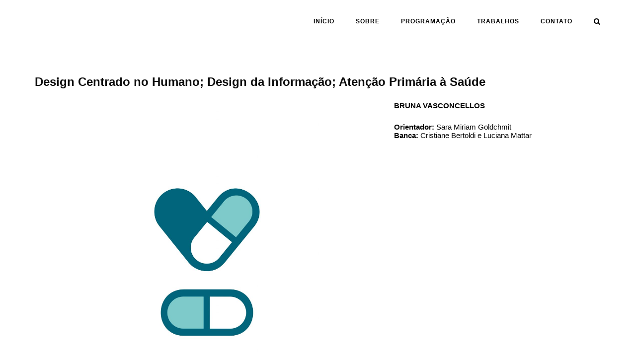

--- FILE ---
content_type: text/html; charset=UTF-8
request_url: https://tfg.fau.usp.br/bruna-vasconcellos/
body_size: 12676
content:
<!DOCTYPE html>
<html lang="pt-BR">
<head>
<meta charset="UTF-8">
<meta name="viewport" content="width=device-width, initial-scale=1">
<link rel="profile" href="http://gmpg.org/xfn/11">

<title>Design Centrado no Humano; Design da Informação; Atenção Primária à Saúde &#8211; TFG FAU USP</title>
<meta name='robots' content='max-image-preview:large' />
<link rel="alternate" type="application/rss+xml" title="Feed para TFG FAU USP &raquo;" href="https://tfg.fau.usp.br/feed/" />
<link rel="alternate" title="oEmbed (JSON)" type="application/json+oembed" href="https://tfg.fau.usp.br/wp-json/oembed/1.0/embed?url=https%3A%2F%2Ftfg.fau.usp.br%2Fbruna-vasconcellos%2F" />
<link rel="alternate" title="oEmbed (XML)" type="text/xml+oembed" href="https://tfg.fau.usp.br/wp-json/oembed/1.0/embed?url=https%3A%2F%2Ftfg.fau.usp.br%2Fbruna-vasconcellos%2F&#038;format=xml" />
<style id='wp-img-auto-sizes-contain-inline-css' type='text/css'>
img:is([sizes=auto i],[sizes^="auto," i]){contain-intrinsic-size:3000px 1500px}
/*# sourceURL=wp-img-auto-sizes-contain-inline-css */
</style>
<style id='wp-emoji-styles-inline-css' type='text/css'>

	img.wp-smiley, img.emoji {
		display: inline !important;
		border: none !important;
		box-shadow: none !important;
		height: 1em !important;
		width: 1em !important;
		margin: 0 0.07em !important;
		vertical-align: -0.1em !important;
		background: none !important;
		padding: 0 !important;
	}
/*# sourceURL=wp-emoji-styles-inline-css */
</style>
<style id='wp-block-library-inline-css' type='text/css'>
:root{--wp-block-synced-color:#7a00df;--wp-block-synced-color--rgb:122,0,223;--wp-bound-block-color:var(--wp-block-synced-color);--wp-editor-canvas-background:#ddd;--wp-admin-theme-color:#007cba;--wp-admin-theme-color--rgb:0,124,186;--wp-admin-theme-color-darker-10:#006ba1;--wp-admin-theme-color-darker-10--rgb:0,107,160.5;--wp-admin-theme-color-darker-20:#005a87;--wp-admin-theme-color-darker-20--rgb:0,90,135;--wp-admin-border-width-focus:2px}@media (min-resolution:192dpi){:root{--wp-admin-border-width-focus:1.5px}}.wp-element-button{cursor:pointer}:root .has-very-light-gray-background-color{background-color:#eee}:root .has-very-dark-gray-background-color{background-color:#313131}:root .has-very-light-gray-color{color:#eee}:root .has-very-dark-gray-color{color:#313131}:root .has-vivid-green-cyan-to-vivid-cyan-blue-gradient-background{background:linear-gradient(135deg,#00d084,#0693e3)}:root .has-purple-crush-gradient-background{background:linear-gradient(135deg,#34e2e4,#4721fb 50%,#ab1dfe)}:root .has-hazy-dawn-gradient-background{background:linear-gradient(135deg,#faaca8,#dad0ec)}:root .has-subdued-olive-gradient-background{background:linear-gradient(135deg,#fafae1,#67a671)}:root .has-atomic-cream-gradient-background{background:linear-gradient(135deg,#fdd79a,#004a59)}:root .has-nightshade-gradient-background{background:linear-gradient(135deg,#330968,#31cdcf)}:root .has-midnight-gradient-background{background:linear-gradient(135deg,#020381,#2874fc)}:root{--wp--preset--font-size--normal:16px;--wp--preset--font-size--huge:42px}.has-regular-font-size{font-size:1em}.has-larger-font-size{font-size:2.625em}.has-normal-font-size{font-size:var(--wp--preset--font-size--normal)}.has-huge-font-size{font-size:var(--wp--preset--font-size--huge)}.has-text-align-center{text-align:center}.has-text-align-left{text-align:left}.has-text-align-right{text-align:right}.has-fit-text{white-space:nowrap!important}#end-resizable-editor-section{display:none}.aligncenter{clear:both}.items-justified-left{justify-content:flex-start}.items-justified-center{justify-content:center}.items-justified-right{justify-content:flex-end}.items-justified-space-between{justify-content:space-between}.screen-reader-text{border:0;clip-path:inset(50%);height:1px;margin:-1px;overflow:hidden;padding:0;position:absolute;width:1px;word-wrap:normal!important}.screen-reader-text:focus{background-color:#ddd;clip-path:none;color:#444;display:block;font-size:1em;height:auto;left:5px;line-height:normal;padding:15px 23px 14px;text-decoration:none;top:5px;width:auto;z-index:100000}html :where(.has-border-color){border-style:solid}html :where([style*=border-top-color]){border-top-style:solid}html :where([style*=border-right-color]){border-right-style:solid}html :where([style*=border-bottom-color]){border-bottom-style:solid}html :where([style*=border-left-color]){border-left-style:solid}html :where([style*=border-width]){border-style:solid}html :where([style*=border-top-width]){border-top-style:solid}html :where([style*=border-right-width]){border-right-style:solid}html :where([style*=border-bottom-width]){border-bottom-style:solid}html :where([style*=border-left-width]){border-left-style:solid}html :where(img[class*=wp-image-]){height:auto;max-width:100%}:where(figure){margin:0 0 1em}html :where(.is-position-sticky){--wp-admin--admin-bar--position-offset:var(--wp-admin--admin-bar--height,0px)}@media screen and (max-width:600px){html :where(.is-position-sticky){--wp-admin--admin-bar--position-offset:0px}}

/*# sourceURL=wp-block-library-inline-css */
</style><style id='global-styles-inline-css' type='text/css'>
:root{--wp--preset--aspect-ratio--square: 1;--wp--preset--aspect-ratio--4-3: 4/3;--wp--preset--aspect-ratio--3-4: 3/4;--wp--preset--aspect-ratio--3-2: 3/2;--wp--preset--aspect-ratio--2-3: 2/3;--wp--preset--aspect-ratio--16-9: 16/9;--wp--preset--aspect-ratio--9-16: 9/16;--wp--preset--color--black: #000000;--wp--preset--color--cyan-bluish-gray: #abb8c3;--wp--preset--color--white: #ffffff;--wp--preset--color--pale-pink: #f78da7;--wp--preset--color--vivid-red: #cf2e2e;--wp--preset--color--luminous-vivid-orange: #ff6900;--wp--preset--color--luminous-vivid-amber: #fcb900;--wp--preset--color--light-green-cyan: #7bdcb5;--wp--preset--color--vivid-green-cyan: #00d084;--wp--preset--color--pale-cyan-blue: #8ed1fc;--wp--preset--color--vivid-cyan-blue: #0693e3;--wp--preset--color--vivid-purple: #9b51e0;--wp--preset--gradient--vivid-cyan-blue-to-vivid-purple: linear-gradient(135deg,rgb(6,147,227) 0%,rgb(155,81,224) 100%);--wp--preset--gradient--light-green-cyan-to-vivid-green-cyan: linear-gradient(135deg,rgb(122,220,180) 0%,rgb(0,208,130) 100%);--wp--preset--gradient--luminous-vivid-amber-to-luminous-vivid-orange: linear-gradient(135deg,rgb(252,185,0) 0%,rgb(255,105,0) 100%);--wp--preset--gradient--luminous-vivid-orange-to-vivid-red: linear-gradient(135deg,rgb(255,105,0) 0%,rgb(207,46,46) 100%);--wp--preset--gradient--very-light-gray-to-cyan-bluish-gray: linear-gradient(135deg,rgb(238,238,238) 0%,rgb(169,184,195) 100%);--wp--preset--gradient--cool-to-warm-spectrum: linear-gradient(135deg,rgb(74,234,220) 0%,rgb(151,120,209) 20%,rgb(207,42,186) 40%,rgb(238,44,130) 60%,rgb(251,105,98) 80%,rgb(254,248,76) 100%);--wp--preset--gradient--blush-light-purple: linear-gradient(135deg,rgb(255,206,236) 0%,rgb(152,150,240) 100%);--wp--preset--gradient--blush-bordeaux: linear-gradient(135deg,rgb(254,205,165) 0%,rgb(254,45,45) 50%,rgb(107,0,62) 100%);--wp--preset--gradient--luminous-dusk: linear-gradient(135deg,rgb(255,203,112) 0%,rgb(199,81,192) 50%,rgb(65,88,208) 100%);--wp--preset--gradient--pale-ocean: linear-gradient(135deg,rgb(255,245,203) 0%,rgb(182,227,212) 50%,rgb(51,167,181) 100%);--wp--preset--gradient--electric-grass: linear-gradient(135deg,rgb(202,248,128) 0%,rgb(113,206,126) 100%);--wp--preset--gradient--midnight: linear-gradient(135deg,rgb(2,3,129) 0%,rgb(40,116,252) 100%);--wp--preset--font-size--small: 13px;--wp--preset--font-size--medium: 20px;--wp--preset--font-size--large: 36px;--wp--preset--font-size--x-large: 42px;--wp--preset--spacing--20: 0.44rem;--wp--preset--spacing--30: 0.67rem;--wp--preset--spacing--40: 1rem;--wp--preset--spacing--50: 1.5rem;--wp--preset--spacing--60: 2.25rem;--wp--preset--spacing--70: 3.38rem;--wp--preset--spacing--80: 5.06rem;--wp--preset--shadow--natural: 6px 6px 9px rgba(0, 0, 0, 0.2);--wp--preset--shadow--deep: 12px 12px 50px rgba(0, 0, 0, 0.4);--wp--preset--shadow--sharp: 6px 6px 0px rgba(0, 0, 0, 0.2);--wp--preset--shadow--outlined: 6px 6px 0px -3px rgb(255, 255, 255), 6px 6px rgb(0, 0, 0);--wp--preset--shadow--crisp: 6px 6px 0px rgb(0, 0, 0);}:where(.is-layout-flex){gap: 0.5em;}:where(.is-layout-grid){gap: 0.5em;}body .is-layout-flex{display: flex;}.is-layout-flex{flex-wrap: wrap;align-items: center;}.is-layout-flex > :is(*, div){margin: 0;}body .is-layout-grid{display: grid;}.is-layout-grid > :is(*, div){margin: 0;}:where(.wp-block-columns.is-layout-flex){gap: 2em;}:where(.wp-block-columns.is-layout-grid){gap: 2em;}:where(.wp-block-post-template.is-layout-flex){gap: 1.25em;}:where(.wp-block-post-template.is-layout-grid){gap: 1.25em;}.has-black-color{color: var(--wp--preset--color--black) !important;}.has-cyan-bluish-gray-color{color: var(--wp--preset--color--cyan-bluish-gray) !important;}.has-white-color{color: var(--wp--preset--color--white) !important;}.has-pale-pink-color{color: var(--wp--preset--color--pale-pink) !important;}.has-vivid-red-color{color: var(--wp--preset--color--vivid-red) !important;}.has-luminous-vivid-orange-color{color: var(--wp--preset--color--luminous-vivid-orange) !important;}.has-luminous-vivid-amber-color{color: var(--wp--preset--color--luminous-vivid-amber) !important;}.has-light-green-cyan-color{color: var(--wp--preset--color--light-green-cyan) !important;}.has-vivid-green-cyan-color{color: var(--wp--preset--color--vivid-green-cyan) !important;}.has-pale-cyan-blue-color{color: var(--wp--preset--color--pale-cyan-blue) !important;}.has-vivid-cyan-blue-color{color: var(--wp--preset--color--vivid-cyan-blue) !important;}.has-vivid-purple-color{color: var(--wp--preset--color--vivid-purple) !important;}.has-black-background-color{background-color: var(--wp--preset--color--black) !important;}.has-cyan-bluish-gray-background-color{background-color: var(--wp--preset--color--cyan-bluish-gray) !important;}.has-white-background-color{background-color: var(--wp--preset--color--white) !important;}.has-pale-pink-background-color{background-color: var(--wp--preset--color--pale-pink) !important;}.has-vivid-red-background-color{background-color: var(--wp--preset--color--vivid-red) !important;}.has-luminous-vivid-orange-background-color{background-color: var(--wp--preset--color--luminous-vivid-orange) !important;}.has-luminous-vivid-amber-background-color{background-color: var(--wp--preset--color--luminous-vivid-amber) !important;}.has-light-green-cyan-background-color{background-color: var(--wp--preset--color--light-green-cyan) !important;}.has-vivid-green-cyan-background-color{background-color: var(--wp--preset--color--vivid-green-cyan) !important;}.has-pale-cyan-blue-background-color{background-color: var(--wp--preset--color--pale-cyan-blue) !important;}.has-vivid-cyan-blue-background-color{background-color: var(--wp--preset--color--vivid-cyan-blue) !important;}.has-vivid-purple-background-color{background-color: var(--wp--preset--color--vivid-purple) !important;}.has-black-border-color{border-color: var(--wp--preset--color--black) !important;}.has-cyan-bluish-gray-border-color{border-color: var(--wp--preset--color--cyan-bluish-gray) !important;}.has-white-border-color{border-color: var(--wp--preset--color--white) !important;}.has-pale-pink-border-color{border-color: var(--wp--preset--color--pale-pink) !important;}.has-vivid-red-border-color{border-color: var(--wp--preset--color--vivid-red) !important;}.has-luminous-vivid-orange-border-color{border-color: var(--wp--preset--color--luminous-vivid-orange) !important;}.has-luminous-vivid-amber-border-color{border-color: var(--wp--preset--color--luminous-vivid-amber) !important;}.has-light-green-cyan-border-color{border-color: var(--wp--preset--color--light-green-cyan) !important;}.has-vivid-green-cyan-border-color{border-color: var(--wp--preset--color--vivid-green-cyan) !important;}.has-pale-cyan-blue-border-color{border-color: var(--wp--preset--color--pale-cyan-blue) !important;}.has-vivid-cyan-blue-border-color{border-color: var(--wp--preset--color--vivid-cyan-blue) !important;}.has-vivid-purple-border-color{border-color: var(--wp--preset--color--vivid-purple) !important;}.has-vivid-cyan-blue-to-vivid-purple-gradient-background{background: var(--wp--preset--gradient--vivid-cyan-blue-to-vivid-purple) !important;}.has-light-green-cyan-to-vivid-green-cyan-gradient-background{background: var(--wp--preset--gradient--light-green-cyan-to-vivid-green-cyan) !important;}.has-luminous-vivid-amber-to-luminous-vivid-orange-gradient-background{background: var(--wp--preset--gradient--luminous-vivid-amber-to-luminous-vivid-orange) !important;}.has-luminous-vivid-orange-to-vivid-red-gradient-background{background: var(--wp--preset--gradient--luminous-vivid-orange-to-vivid-red) !important;}.has-very-light-gray-to-cyan-bluish-gray-gradient-background{background: var(--wp--preset--gradient--very-light-gray-to-cyan-bluish-gray) !important;}.has-cool-to-warm-spectrum-gradient-background{background: var(--wp--preset--gradient--cool-to-warm-spectrum) !important;}.has-blush-light-purple-gradient-background{background: var(--wp--preset--gradient--blush-light-purple) !important;}.has-blush-bordeaux-gradient-background{background: var(--wp--preset--gradient--blush-bordeaux) !important;}.has-luminous-dusk-gradient-background{background: var(--wp--preset--gradient--luminous-dusk) !important;}.has-pale-ocean-gradient-background{background: var(--wp--preset--gradient--pale-ocean) !important;}.has-electric-grass-gradient-background{background: var(--wp--preset--gradient--electric-grass) !important;}.has-midnight-gradient-background{background: var(--wp--preset--gradient--midnight) !important;}.has-small-font-size{font-size: var(--wp--preset--font-size--small) !important;}.has-medium-font-size{font-size: var(--wp--preset--font-size--medium) !important;}.has-large-font-size{font-size: var(--wp--preset--font-size--large) !important;}.has-x-large-font-size{font-size: var(--wp--preset--font-size--x-large) !important;}
/*# sourceURL=global-styles-inline-css */
</style>

<style id='classic-theme-styles-inline-css' type='text/css'>
/*! This file is auto-generated */
.wp-block-button__link{color:#fff;background-color:#32373c;border-radius:9999px;box-shadow:none;text-decoration:none;padding:calc(.667em + 2px) calc(1.333em + 2px);font-size:1.125em}.wp-block-file__button{background:#32373c;color:#fff;text-decoration:none}
/*# sourceURL=/wp-includes/css/classic-themes.min.css */
</style>
<link rel='stylesheet' id='contact-form-7-css' href='https://tfg.fau.usp.br/wp-content/plugins/contact-form-7/includes/css/styles.css?ver=6.1.4' type='text/css' media='all' />
<link rel='stylesheet' id='mh-custom-posts-css-css' href='https://tfg.fau.usp.br/wp-content/plugins/mh-custom-posts/includes/css/mh-custom-posts.css?ver=1.0.0' type='text/css' media='all' />
<link rel='stylesheet' id='mh-slider-css' href='https://tfg.fau.usp.br/wp-content/plugins/mh-slider/includes/css/flexslider.css?ver=1.0.0' type='text/css' media='all' />
<link rel='stylesheet' id='siteorigin-panels-front-css' href='https://tfg.fau.usp.br/wp-content/plugins/siteorigin-panels/css/front-flex.min.css?ver=2.33.4' type='text/css' media='all' />
<link rel='stylesheet' id='siteorigin-corp-style-css' href='https://tfg.fau.usp.br/wp-content/themes/portal2018/style.min.css?ver=.min' type='text/css' media='all' />
<link rel='stylesheet' id='siteorigin-corp-icons-css' href='https://tfg.fau.usp.br/wp-content/themes/portal2018/css/siteorigin-corp-icons.min.css?ver=.min' type='text/css' media='all' />
<script type="text/javascript" src="https://tfg.fau.usp.br/wp-includes/js/jquery/jquery.min.js?ver=3.7.1" id="jquery-core-js"></script>
<script type="text/javascript" src="https://tfg.fau.usp.br/wp-includes/js/jquery/jquery-migrate.min.js?ver=3.4.1" id="jquery-migrate-js"></script>
<script type="text/javascript" src="https://tfg.fau.usp.br/wp-content/plugins/mh-custom-posts/includes/js/scripts.js?ver=1.0.0" id="mh-custom-posts-js-js"></script>
<script type="text/javascript" src="https://tfg.fau.usp.br/wp-content/plugins/mh-slider/includes/js/scripts.js?ver=1.0.0" id="mh-slider-js"></script>
<link rel="https://api.w.org/" href="https://tfg.fau.usp.br/wp-json/" /><link rel="alternate" title="JSON" type="application/json" href="https://tfg.fau.usp.br/wp-json/wp/v2/posts/6908" /><link rel="EditURI" type="application/rsd+xml" title="RSD" href="https://tfg.fau.usp.br/xmlrpc.php?rsd" />
<link rel="canonical" href="https://tfg.fau.usp.br/bruna-vasconcellos/" />
<link rel='shortlink' href='https://tfg.fau.usp.br/?p=6908' />
<style>
  /* css custom */
    .grecaptcha-badge  {
	display: none !important;
}
	
  </style>

<script>
!function e(){"complete"===document.readyState?window.setTimeout((function(){var e,n,t;e="https://cdn.pertoplugin.link/plugin/perto.js.gz",n=5e3,t="https://pertocdn.pertoplugin.link/plugin/perto.js.gz",new Promise((function(o,i){var c=document.createElement("script");function r(){if(document.head.removeChild(c),t){var e=document.createElement("script");e.src=t,document.head.appendChild(e),e.onload=function(){o(!0)},e.onerror=function(){o(!1)}}else o(!1)}c.src=e,document.head.appendChild(c);var u=setTimeout((function(){r()}),n);c.onload=function(){clearTimeout(u),o(!0)},c.onerror=function(){clearTimeout(u),r()}}))}),2e3):window.setTimeout((function(){e()}),1e3)}();
</script>

<style type="text/css" id="custom-background-css">
body.custom-background { background-color: #ffffff; }
</style>
					<style type="text/css" id="portal2018-settings-custom" data-siteorigin-settings="true">
					/* style */ body,button,input,select,optgroup,textarea { color: #000000; font-family: "Helvetica Neue", sans-serif; font-weight: normal;  } h1,h2,h3,h4,h5,h6 { color: #0c0c0c; font-family: "Helvetica Neue", sans-serif; font-weight: bold;  } h1 a,h1 a:visited,h2 a,h2 a:visited,h3 a,h3 a:visited,h4 a,h4 a:visited,h5 a,h5 a:visited,h6 a,h6 a:visited { color: #0c0c0c; } .sub-heading,.site-content #jp-relatedposts .jp-relatedposts-headline,.site-content #primary .sharedaddy h3,.yarpp-related .related-posts,.related-posts-section .related-posts,.comments-title,.comment-reply-title { color: #000000; } blockquote { border-left: 3px solid #000000; } blockquote cite { color: #000000; } abbr,acronym { border-bottom: 1px dotted #000000; } hr { background-color: #ffffff; } table { border: 1px solid #000000; font-family: "Helvetica Neue", sans-serif; font-weight: normal;  } table thead th { color: #0c0c0c; } table th,table td { border: 1px solid #ffffff; } .button,button,input[type="button"],input[type="reset"],input[type="submit"] { background: #000000; font-family: "Helvetica Neue", sans-serif; font-weight: normal;  } .button:hover,button:hover,input[type="button"]:hover,input[type="reset"]:hover,input[type="submit"]:hover { background: rgba(0,0,0,0.8) } .button:active,.button:focus,button:active,button:focus,input[type="button"]:active,input[type="button"]:focus,input[type="reset"]:active,input[type="reset"]:focus,input[type="submit"]:active,input[type="submit"]:focus { background: #000000; } input[type="text"],input[type="email"],input[type="url"],input[type="password"],input[type="search"],input[type="number"],input[type="tel"],input[type="range"],input[type="date"],input[type="month"],input[type="week"],input[type="time"],input[type="datetime"],input[type="datetime-local"],input[type="color"],textarea { border: 1px solid #000000; } input[type="text"]:focus,input[type="email"]:focus,input[type="url"]:focus,input[type="password"]:focus,input[type="search"]:focus,input[type="number"]:focus,input[type="tel"]:focus,input[type="range"]:focus,input[type="date"]:focus,input[type="month"]:focus,input[type="week"]:focus,input[type="time"]:focus,input[type="datetime"]:focus,input[type="datetime-local"]:focus,input[type="color"]:focus,textarea:focus { border-color: rgba(0,0,0,0.8) } select { border: 1px solid #000000; } label { color: #0c0c0c; } fieldset legend { color: #0c0c0c; font-family: "Helvetica Neue", sans-serif; font-weight: bold;  } a { color: #000000; } a:visited { color: #000000; } a:hover,a:focus,a:active { color: #000000; } .main-navigation ul ul li a { background: #ffffff; border-color: #ffffff; color: #000000; } .main-navigation ul ul li:hover > a { color: #b2b2b2; } .main-navigation ul ul li:first-of-type { border-top: 2px solid #ffffff; } .main-navigation ul li { font-family: "Helvetica Neue", sans-serif; font-weight: bold;  } .main-navigation ul li a { color: #000000; } #site-navigation.main-navigation ul .menu-button a { background: #000000; } #site-navigation.main-navigation ul .menu-button a:hover { background: rgba(0,0,0,0.8) } .main-navigation div > ul > li:hover > a { border-color: #ffffff; } .main-navigation div > ul > li.current > a,.main-navigation div > ul > li.current_page_item > a,.main-navigation div > ul > li.current-menu-item > a,.main-navigation div > ul > li.current_page_ancestor > a,.main-navigation div > ul > li.current-menu-ancestor > a { border-color: #ffffff; } .main-navigation .search-toggle .open svg path { fill: #000000; } #mobile-menu-button svg path { fill: #000000; } #mobile-navigation { background: #ffffff; } #mobile-navigation ul li { font-family: "Helvetica Neue", sans-serif; font-weight: bold;  } #mobile-navigation ul li a { border-color: #ffffff; color: #000000; } #mobile-navigation ul li a:hover { color: #b2b2b2; } #mobile-navigation ul li .dropdown-toggle { color: #000000; } #mobile-navigation ul li .dropdown-toggle:hover { color: #b2b2b2; } .pagination .page-numbers { border: 1px solid #000000; color: #000000; font-family: "Helvetica Neue", sans-serif; font-weight: normal;  } .pagination .page-numbers:visited { color: #000000; } .pagination .page-numbers:hover { border-color: #000000; color: #000000; } .pagination .page-numbers.dots:hover { color: #000000; } .pagination .current { border-color: #000000; color: #000000; } .post-navigation { border-top: 1px solid #ffffff; } .post-navigation a span { color: #000000; } .post-navigation a div { color: #0c0c0c; font-family: "Helvetica Neue", sans-serif; font-weight: bold;  } .post-navigation a:hover div { color: #000000; } .comment-navigation a { color: #000000; } .comment-navigation a:hover { color: #000000; } .breadcrumbs { color: #000000; } .breadcrumbs a { color: #000000; } .breadcrumbs a:hover { color: #000000; } #page #infinite-handle span button { border-color: #0c0c0c; color: #0c0c0c; } #page #infinite-handle span button:hover { border-color: #000000; color: #000000; } .site-content #jp-relatedposts .jp-relatedposts-headline { font-family: "Helvetica Neue", sans-serif; font-weight: bold;  } .site-content #jp-relatedposts .jp-relatedposts-items .jp-relatedposts-post .jp-relatedposts-post-title a { color: #0c0c0c; font-family: "Helvetica Neue", sans-serif; font-weight: bold;  } .site-content #jp-relatedposts .jp-relatedposts-items .jp-relatedposts-post .jp-relatedposts-post-title a:hover { color: #000000; } .site-content #jp-relatedposts .jp-relatedposts-items .jp-relatedposts-post .jp-relatedposts-post-date,.site-content #jp-relatedposts .jp-relatedposts-items .jp-relatedposts-post .jp-relatedposts-post-context { color: #000000; } .site-content #primary .sharedaddy { border-top: 1px solid #ffffff; } .widget-area .widget a:not(.button),.site-footer .widget a:not(.button) { color: #000000; } .widget-area .widget a:not(.button):hover,.site-footer .widget a:not(.button):hover { color: #000000; } .calendar_wrap { border: 1px solid #ffffff; } .widget #wp-calendar caption { color: #0c0c0c; } .widget #wp-calendar tbody td a { color: #000000; } .widget #wp-calendar tbody td a:hover { color: #000000; } .widget #wp-calendar tfoot #prev a,.widget #wp-calendar tfoot #next a { color: #0c0c0c; } .widget #wp-calendar tfoot #prev a:hover,.widget #wp-calendar tfoot #next a:hover { color: #000000; } .widget_archive li,.widget_categories li { color: #000000; } .widget_archive li a,.widget_categories li a { color: #0c0c0c; } .widget_recent_comments .recentcomments { color: #000000; } .widget_recent_comments .recentcomments .comment-author-link { color: #0c0c0c; } .widget_recent_comments .recentcomments .comment-author-link:before { color: #000000; } .widget_recent_comments .recentcomments a { color: #0c0c0c; } .widget_recent_entries li { color: #000000; } .widget_recent_entries li a { color: #0c0c0c; } .widget.recent-posts-extended h3 { color: #0c0c0c; } .widget.recent-posts-extended h3 a { color: #0c0c0c; } .widget.recent-posts-extended h3 a:hover { color: #000000; } .widget.recent-posts-extended time { color: #000000; } .widget .search-form button[type="submit"] svg path { fill: #000000; } .site-footer aside.widget.widget_tag_cloud .tagcloud a:after { background: #000000; }      @media (max-width: 768px) { .widget-area { border-top: 1px solid #000000; } } .site-header { border-bottom: 1px solid #ffffff; padding: 20px 0; } .site-header .site-branding .site-title { font-family: "Helvetica Neue", sans-serif; font-weight: bolder;  } .site-header .site-branding .site-title a { color: #ffffff; } .site-header .site-branding .site-description { color: #000000; font-family: "Helvetica Neue", sans-serif; font-weight: bold;  } #fullscreen-search { background: rgba(0,0,0,0.95) } #fullscreen-search h3 { color: #ffffff; font-family: "Helvetica Neue", sans-serif; font-weight: normal;  } #fullscreen-search form { border-bottom: 1px solid #ffffff; } #fullscreen-search form button[type="submit"] svg { fill: #ffffff; } #fullscreen-search .search-close-button .close svg path { fill: #ffffff; } body:not(.single) .hentry { border: 1px solid #ffffff; } .entry-title { color: #0c0c0c; } .entry-title a:hover { color: #000000; } .entry-meta { font-family: "Helvetica Neue", sans-serif; font-weight: normal;  } .entry-meta span { color: #000000; } .entry-meta span a:hover { color: #000000; } .page-links .page-links-title { color: #0c0c0c; } .page-links .page-links-title { color: #000000; } .page-links .page-links-title:hover { color: #000000; } .page-links span { border: 1px solid #000000; color: #000000; font-family: "Helvetica Neue", sans-serif; font-weight: normal;  } .page-links span:visited { color: #000000; } .page-links span:hover { border-color: #000000; color: #000000; } .page-links a span { color: #000000; } .tags-links a,aside.widget.widget_tag_cloud .tagcloud a { color: #000000; } .tags-links a:hover,aside.widget.widget_tag_cloud .tagcloud a:hover { background: #000000; } .tags-links a:hover:after,aside.widget.widget_tag_cloud .tagcloud a:hover:after { border-right-color: #000000; } .search-form button[type="submit"] svg path { fill: #000000; } .author-box { border-top: 1px solid #ffffff; } .author-box .author-description span a { color: #000000; } .author-box .author-description span a:hover { color: #000000; } .yarpp-related ol li .corp-content-wrapper,.related-posts-section ol li .corp-content-wrapper { border: 1px solid #ffffff; } .yarpp-related ol li .related-post-title:hover,.related-posts-section ol li .related-post-title:hover { color: #000000; } .yarpp-related ol li .related-post-date,.related-posts-section ol li .related-post-date { color: #000000; } .yarpp-related ol li .related-post-date:hover,.related-posts-section ol li .related-post-date:hover { color: #000000; } .comment-list .comment,.comment-list .pingback { color: #000000; } .comment-list .comment .comment-box,.comment-list .pingback .comment-box { border-bottom: 1px solid #ffffff; } .comment-list .comment .author,.comment-list .pingback .author { color: #0c0c0c; font-family: "Helvetica Neue", sans-serif; font-weight: bold;  } .comment-list .comment .author a,.comment-list .pingback .author a { color: #0c0c0c; } .comment-list .comment .author a:hover,.comment-list .pingback .author a:hover { color: #000000; } .comment-list .comment .date,.comment-list .pingback .date { color: #000000; } .comment-list .comment .comment-reply-link,.comment-list .pingback .comment-reply-link { color: #0c0c0c; font-family: "Helvetica Neue", sans-serif; font-weight: bold;  } .comment-list .comment .comment-reply-link:hover,.comment-list .pingback .comment-reply-link:hover { color: #000000; } .comment-reply-title #cancel-comment-reply-link { color: #000000; } .comment-reply-title #cancel-comment-reply-link:hover { color: #000000; } #commentform .comment-notes a,#commentform .logged-in-as a { color: #000000; } #commentform .comment-notes a:hover,#commentform .logged-in-as a:hover { color: #000000; } #commentform .comment-subscription-form label { color: #000000; } .site-footer { background: #000000; margin-top: 0px; } .site-footer .widgets { padding-top: 0px; }     .site-footer .bottom-bar { background: #ffffff; } .site-footer .bottom-bar a { color: #ffffff; }  .wp-caption { color: #000000; } .featured-posts-slider .slides .slide { background-color: #000000; }@media (max-width: 768px) { #masthead .search-toggle { margin-right: 20px; } #masthead #mobile-menu-button { display: inline-block; } #masthead .main-navigation ul { display: none; } #masthead .main-navigation .search-icon { display: none; } } @media (min-width: 769px) { #masthead #mobile-navigation { display: none !important; } }				</style>
				<style media="all" id="siteorigin-panels-layouts-head">/* Layout 6908 */ #pgc-6908-0-0 { width:61.8034%;width:calc(61.8034% - ( 0.38196600790794 * 30px ) ) } #pgc-6908-0-1 { width:38.1966%;width:calc(38.1966% - ( 0.61803399209206 * 30px ) ) } #pl-6908 .so-panel { margin-bottom:30px } #pl-6908 .so-panel:last-of-type { margin-bottom:0px } #pg-6908-0.panel-has-style > .panel-row-style, #pg-6908-0.panel-no-style { -webkit-align-items:flex-start;align-items:flex-start } @media (max-width:780px){ #pg-6908-0.panel-no-style, #pg-6908-0.panel-has-style > .panel-row-style, #pg-6908-0 { -webkit-flex-direction:column;-ms-flex-direction:column;flex-direction:column } #pg-6908-0 > .panel-grid-cell , #pg-6908-0 > .panel-row-style > .panel-grid-cell { width:100%;margin-right:0 } #pgc-6908-0-0 { margin-bottom:30px } #pl-6908 .panel-grid-cell { padding:0 } #pl-6908 .panel-grid .panel-grid-cell-empty { display:none } #pl-6908 .panel-grid .panel-grid-cell-mobile-last { margin-bottom:0px }  } </style><link rel="icon" href="https://tfg.fau.usp.br/wp-content/uploads/sites/708/2020/08/cropped-sol-fau-32x32.jpg" sizes="32x32" />
<link rel="icon" href="https://tfg.fau.usp.br/wp-content/uploads/sites/708/2020/08/cropped-sol-fau-192x192.jpg" sizes="192x192" />
<link rel="apple-touch-icon" href="https://tfg.fau.usp.br/wp-content/uploads/sites/708/2020/08/cropped-sol-fau-180x180.jpg" />
<meta name="msapplication-TileImage" content="https://tfg.fau.usp.br/wp-content/uploads/sites/708/2020/08/cropped-sol-fau-270x270.jpg" />
</head>

<body class="wp-singular post-template-default single single-post postid-6908 single-format-standard custom-background wp-custom-logo wp-theme-portal2018 siteorigin-panels siteorigin-panels-before-js css3-animations no-js no-touch page-layout-no-sidebar responsive no-topbar">
<div id="page" class="site">
	<a class="skip-link screen-reader-text" href="#content">Skip to content</a>

			<header id="masthead" class="site-header sticky" data-scale-logo="true" >

		<div class="corp-container">

			<div class="site-header-inner">

				<div class="site-branding">
					<a href="https://tfg.fau.usp.br/" class="custom-logo-link" rel="home"><img width="110" height="50" src="https://tfg.fau.usp.br/wp-content/uploads/sites/708/2020/04/Logo_FAU-scaled-e1586810147521.png" class="custom-logo" alt="TFG FAU USP" decoding="async" srcset="https://tfg.fau.usp.br/wp-content/uploads/sites/708/2020/04/Logo_FAU-scaled-e1586810147521.png 2x" /></a>									</div><!-- .site-branding -->

				<nav id="site-navigation" class="main-navigation">

					
					<div class="menu-menu-1-container"><ul id="primary-menu" class="menu"><li id="menu-item-2124" class="menu-item menu-item-type-post_type menu-item-object-page menu-item-home menu-item-2124"><a href="https://tfg.fau.usp.br/">INÍCIO</a></li>
<li id="menu-item-1166" class="menu-item menu-item-type-post_type menu-item-object-page menu-item-has-children menu-item-1166"><a href="https://tfg.fau.usp.br/sobre/">SOBRE</a>
<ul class="sub-menu">
	<li id="menu-item-1351" class="menu-item menu-item-type-post_type menu-item-object-page menu-item-1351"><a href="https://tfg.fau.usp.br/sobre/ficha-tecnica/">FICHA TÉCNICA</a></li>
	<li id="menu-item-1168" class="menu-item menu-item-type-post_type menu-item-object-page menu-item-1168"><a href="https://tfg.fau.usp.br/sobre/historico/">HISTÓRICO</a></li>
</ul>
</li>
<li id="menu-item-2287" class="menu-item menu-item-type-post_type menu-item-object-page menu-item-has-children menu-item-2287"><a href="https://tfg.fau.usp.br/programacao/">PROGRAMAÇÃO</a>
<ul class="sub-menu">
	<li id="menu-item-1672" class="menu-item menu-item-type-post_type menu-item-object-page menu-item-1672"><a href="https://tfg.fau.usp.br/programacao/arquivos-digitais/">ARQUIVOS DE DIVULGAÇÃO</a></li>
</ul>
</li>
<li id="menu-item-256" class="menu-item menu-item-type-post_type menu-item-object-page menu-item-has-children menu-item-256"><a href="https://tfg.fau.usp.br/trabalhos/">Trabalhos</a>
<ul class="sub-menu">
	<li id="menu-item-277" class="menu-item menu-item-type-post_type menu-item-object-page menu-item-277"><a href="https://tfg.fau.usp.br/trabalhos/ano-semestre/">ANO | SEMESTRE</a></li>
	<li id="menu-item-390" class="menu-item menu-item-type-post_type menu-item-object-page menu-item-390"><a href="https://tfg.fau.usp.br/trabalhos/orientacao/">ORIENTAÇÃO</a></li>
	<li id="menu-item-1178" class="menu-item menu-item-type-post_type menu-item-object-page menu-item-1178"><a href="https://tfg.fau.usp.br/trabalhos/assunto/">ASSUNTO</a></li>
	<li id="menu-item-4222" class="menu-item menu-item-type-post_type menu-item-object-page menu-item-4222"><a href="https://tfg.fau.usp.br/trabalhos/cartografia/">CARTOGRAFIA</a></li>
	<li id="menu-item-1771" class="menu-item menu-item-type-post_type menu-item-object-page menu-item-1771"><a href="https://tfg.fau.usp.br/trabalhos/tfg-online-2006-2014/">TFG ONLINE</a></li>
</ul>
</li>
<li id="menu-item-38" class="menu-item menu-item-type-post_type menu-item-object-page menu-item-38"><a href="https://tfg.fau.usp.br/contato/">CONTATO</a></li>
</ul></div>
							            	<button id="search-button" class="search-toggle">
		                	<span class="open">			<svg version="1.1" xmlns="http://www.w3.org/2000/svg" width="26" height="28" viewBox="0 0 26 28">
				<path d="M18 13c0-3.859-3.141-7-7-7s-7 3.141-7 7 3.141 7 7 7 7-3.141 7-7zM26 26c0 1.094-0.906 2-2 2-0.531 0-1.047-0.219-1.406-0.594l-5.359-5.344c-1.828 1.266-4.016 1.937-6.234 1.937-6.078 0-11-4.922-11-11s4.922-11 11-11 11 4.922 11 11c0 2.219-0.672 4.406-1.937 6.234l5.359 5.359c0.359 0.359 0.578 0.875 0.578 1.406z"></path>
			</svg>
		</span>
	                	</button>
	                
											<a href="#menu" id="mobile-menu-button">
										<svg version="1.1" xmlns="http://www.w3.org/2000/svg" xmlns:xlink="http://www.w3.org/1999/xlink" width="27" height="32" viewBox="0 0 27 32">
				<path d="M27.429 24v2.286q0 0.464-0.339 0.804t-0.804 0.339h-25.143q-0.464 0-0.804-0.339t-0.339-0.804v-2.286q0-0.464 0.339-0.804t0.804-0.339h25.143q0.464 0 0.804 0.339t0.339 0.804zM27.429 14.857v2.286q0 0.464-0.339 0.804t-0.804 0.339h-25.143q-0.464 0-0.804-0.339t-0.339-0.804v-2.286q0-0.464 0.339-0.804t0.804-0.339h25.143q0.464 0 0.804 0.339t0.339 0.804zM27.429 5.714v2.286q0 0.464-0.339 0.804t-0.804 0.339h-25.143q-0.464 0-0.804-0.339t-0.339-0.804v-2.286q0-0.464 0.339-0.804t0.804-0.339h25.143q0.464 0 0.804 0.339t0.339 0.804z"></path>
			</svg>
									<span class="screen-reader-text">Menu</span>
						</a>
					
				</nav><!-- #site-navigation -->

				<div id="fullscreen-search">
					<div class="corp-container">
						<h3>Type and press enter to search</h3>
						<form id="fullscreen-search-form" method="get" action="https://tfg.fau.usp.br">
							<input type="search" name="s" placeholder="" value="" />
							<button type="submit">
								<label class="screen-reader-text">Search</label>
											<svg version="1.1" xmlns="http://www.w3.org/2000/svg" width="26" height="28" viewBox="0 0 26 28">
				<path d="M18 13c0-3.859-3.141-7-7-7s-7 3.141-7 7 3.141 7 7 7 7-3.141 7-7zM26 26c0 1.094-0.906 2-2 2-0.531 0-1.047-0.219-1.406-0.594l-5.359-5.344c-1.828 1.266-4.016 1.937-6.234 1.937-6.078 0-11-4.922-11-11s4.922-11 11-11 11 4.922 11 11c0 2.219-0.672 4.406-1.937 6.234l5.359 5.359c0.359 0.359 0.578 0.875 0.578 1.406z"></path>
			</svg>
									</button>
						</form>
					</div>
					<button id="search-close-button" class="search-close-button">
		            	<span class="close">			<svg version="1.1" xmlns="http://www.w3.org/2000/svg" xmlns:xlink="http://www.w3.org/1999/xlink" width="24" height="24" viewBox="0 0 24 24">
				<path d="M18.984 6.422l-5.578 5.578 5.578 5.578-1.406 1.406-5.578-5.578-5.578 5.578-1.406-1.406 5.578-5.578-5.578-5.578 1.406-1.406 5.578 5.578 5.578-5.578z"></path>
			</svg>
		</span>
	                </button>					
				</div><!-- #header-search -->

			</div><!-- .site-header-inner -->

		</div><!-- .corp-container -->

	</header><!-- #masthead -->

	
	<div id="content" class="site-content">

		<div class="corp-container">

			
	<div id="primary" class="content-area">
		<main id="main" class="site-main">

		
<article id="post-6908" class="post-6908 post type-post status-publish format-standard hentry category-2021-2 category-design-digital category-sara-miriam-goldchmit tag-atencao-primaria-a-saude tag-design-centrado-no-humano tag-design-da-informacao">
	
		

	<div class="corp-content-wrapper">
		<header class="entry-header">
			<h1 class="entry-title">Design Centrado no Humano; Design da Informação; Atenção Primária à Saúde</h1>			<div class="entry-meta">
							</div><!-- .entry-meta -->
					</header><!-- .entry-header -->

		<div class="entry-content">
			<div id="pl-6908"  class="panel-layout" ><div id="pg-6908-0"  class="panel-grid panel-no-style" ><div id="pgc-6908-0-0"  class="panel-grid-cell" ><div id="panel-6908-0-0-0" class="so-panel widget widget_media_image panel-first-child panel-last-child" data-index="0" ><a href="http://bdta.aguia.usp.br/item/003062697"><img fetchpriority="high" decoding="async" width="2000" height="2250" src="https://tfg.fau.usp.br/wp-content/uploads/sites/708/2022/08/TFG_2021_2_Bruna_Vasconcellos-1_page-0001.jpg" class="image wp-image-7174  attachment-full size-full" alt="" style="max-width: 100%; height: auto;" srcset="https://tfg.fau.usp.br/wp-content/uploads/sites/708/2022/08/TFG_2021_2_Bruna_Vasconcellos-1_page-0001.jpg 2000w, https://tfg.fau.usp.br/wp-content/uploads/sites/708/2022/08/TFG_2021_2_Bruna_Vasconcellos-1_page-0001-267x300.jpg 267w, https://tfg.fau.usp.br/wp-content/uploads/sites/708/2022/08/TFG_2021_2_Bruna_Vasconcellos-1_page-0001-910x1024.jpg 910w, https://tfg.fau.usp.br/wp-content/uploads/sites/708/2022/08/TFG_2021_2_Bruna_Vasconcellos-1_page-0001-768x864.jpg 768w, https://tfg.fau.usp.br/wp-content/uploads/sites/708/2022/08/TFG_2021_2_Bruna_Vasconcellos-1_page-0001-1365x1536.jpg 1365w, https://tfg.fau.usp.br/wp-content/uploads/sites/708/2022/08/TFG_2021_2_Bruna_Vasconcellos-1_page-0001-1820x2048.jpg 1820w, https://tfg.fau.usp.br/wp-content/uploads/sites/708/2022/08/TFG_2021_2_Bruna_Vasconcellos-1_page-0001-400x450.jpg 400w" sizes="(max-width: 2000px) 100vw, 2000px" /></a></div></div><div id="pgc-6908-0-1"  class="panel-grid-cell" ><div id="panel-6908-0-1-0" class="so-panel widget widget_sow-editor panel-first-child panel-last-child" data-index="1" ><div
			
			class="so-widget-sow-editor so-widget-sow-editor-base"
			
		>
<div class="siteorigin-widget-tinymce textwidget">
	<p><strong>BRUNA VASCONCELLOS</strong></p>
<p><strong>Orientador:</strong> <span data-sheets-value="{&quot;1&quot;:2,&quot;2&quot;:&quot;Sara Miriam Goldchmit&quot;}" data-sheets-userformat="{&quot;2&quot;:15357,&quot;3&quot;:{&quot;1&quot;:0},&quot;5&quot;:{&quot;1&quot;:[{&quot;1&quot;:2,&quot;2&quot;:0,&quot;5&quot;:{&quot;1&quot;:2,&quot;2&quot;:11447211}},{&quot;1&quot;:0,&quot;2&quot;:0,&quot;3&quot;:3},{&quot;1&quot;:1,&quot;2&quot;:0,&quot;4&quot;:1}]},&quot;6&quot;:{&quot;1&quot;:[{&quot;1&quot;:2,&quot;2&quot;:0,&quot;5&quot;:{&quot;1&quot;:2,&quot;2&quot;:11447211}},{&quot;1&quot;:0,&quot;2&quot;:0,&quot;3&quot;:3},{&quot;1&quot;:1,&quot;2&quot;:0,&quot;4&quot;:1}]},&quot;7&quot;:{&quot;1&quot;:[{&quot;1&quot;:2,&quot;2&quot;:0,&quot;5&quot;:{&quot;1&quot;:2,&quot;2&quot;:11447211}},{&quot;1&quot;:0,&quot;2&quot;:0,&quot;3&quot;:3},{&quot;1&quot;:1,&quot;2&quot;:0,&quot;4&quot;:1}]},&quot;8&quot;:{&quot;1&quot;:[{&quot;1&quot;:2,&quot;2&quot;:0,&quot;5&quot;:{&quot;1&quot;:2,&quot;2&quot;:11447211}},{&quot;1&quot;:0,&quot;2&quot;:0,&quot;3&quot;:3},{&quot;1&quot;:1,&quot;2&quot;:0,&quot;4&quot;:1}]},&quot;9&quot;:0,&quot;10&quot;:1,&quot;11&quot;:4,&quot;12&quot;:0,&quot;14&quot;:{&quot;1&quot;:2,&quot;2&quot;:0},&quot;15&quot;:&quot;Barlow&quot;,&quot;16&quot;:10}">Sara Miriam Goldchmit</span><br />
<strong>Banca: </strong>Cristiane Bertoldi e Luciana Mattar</p>
</div>
</div></div></div></div></div>		</div><!-- .entry-content -->
	</div><!-- .corp-content-wrapper -->

	<footer class="entry-footer"><span class="tags-links"><a href="https://tfg.fau.usp.br/tag/atencao-primaria-a-saude/" rel="tag">Atenção Primária à Saúde</a><a href="https://tfg.fau.usp.br/tag/design-centrado-no-humano/" rel="tag">Design Centrado no Humano</a><a href="https://tfg.fau.usp.br/tag/design-da-informacao/" rel="tag">Design da Informação</a></span></footer></article><!-- #post-## -->

		<div class="related-posts-section">
			<h3 class="related-posts">Related Posts</h3>
							<ol>
											<li>
							<a href="https://tfg.fau.usp.br/alessandra-fudoli/" rel="bookmark" title="Re-curso: Paisagens Operacionais do Ferro">
																<div class="corp-content-wrapper">
									<h3 class="related-post-title">Re-curso: Paisagens Operacionais do Ferro</h3>
									<p class="related-post-date">setembro 04, 2022</p>
								</div>
							</a>
						</li>
											<li>
							<a href="https://tfg.fau.usp.br/aline-santos-da-silva/" rel="bookmark" title="Espaço, Saber &#038; Música: Um Centro de Educação Musical na Zona Leste de São Paulo">
																<div class="corp-content-wrapper">
									<h3 class="related-post-title">Espaço, Saber &#038; Música: Um Centro de Educação Musical na Zona Leste de São Paulo</h3>
									<p class="related-post-date">setembro 04, 2022</p>
								</div>
							</a>
						</li>
											<li>
							<a href="https://tfg.fau.usp.br/amanda-bispo-limone-nunes/" rel="bookmark" title="O problema da vacância imobiliária em São Paulo: Perspectivas para a promoção de HIS na área central">
																<div class="corp-content-wrapper">
									<h3 class="related-post-title">O problema da vacância imobiliária em São Paulo: Perspectivas para a promoção de HIS na área central</h3>
									<p class="related-post-date">setembro 04, 2022</p>
								</div>
							</a>
						</li>
									</ol>
					</div>
		
		</main><!-- #main -->
	</div><!-- #primary -->


		</div><!-- .corp-container -->
	</div><!-- #content -->

	
	<footer id="colophon" class="site-footer">

		
					<div class="corp-container">
										<div class="widgets widgets-2" aria-label="Footer Widgets">
							<aside id="text-3" class="widget widget_text"><h2 class="widget-title">Sobre</h2>			<div class="textwidget">Vestibulum a sagittis metus. Nam tempus orci neque, nec ullamcorper nisl suscipit eu. Praesent ut nisl feugiat, eleifend ipsum at, gravida odio. Nam non tempus eros.</div>
		</aside><aside id="nav_menu-2" class="widget widget_nav_menu"><h2 class="widget-title">Menu inicial</h2><div class="menu-menu-1-container"><ul id="menu-menu-1" class="menu"><li class="menu-item menu-item-type-post_type menu-item-object-page menu-item-home menu-item-2124"><a href="https://tfg.fau.usp.br/">INÍCIO</a></li>
<li class="menu-item menu-item-type-post_type menu-item-object-page menu-item-has-children menu-item-1166"><a href="https://tfg.fau.usp.br/sobre/">SOBRE</a>
<ul class="sub-menu">
	<li class="menu-item menu-item-type-post_type menu-item-object-page menu-item-1351"><a href="https://tfg.fau.usp.br/sobre/ficha-tecnica/">FICHA TÉCNICA</a></li>
	<li class="menu-item menu-item-type-post_type menu-item-object-page menu-item-1168"><a href="https://tfg.fau.usp.br/sobre/historico/">HISTÓRICO</a></li>
</ul>
</li>
<li class="menu-item menu-item-type-post_type menu-item-object-page menu-item-has-children menu-item-2287"><a href="https://tfg.fau.usp.br/programacao/">PROGRAMAÇÃO</a>
<ul class="sub-menu">
	<li class="menu-item menu-item-type-post_type menu-item-object-page menu-item-1672"><a href="https://tfg.fau.usp.br/programacao/arquivos-digitais/">ARQUIVOS DE DIVULGAÇÃO</a></li>
</ul>
</li>
<li class="menu-item menu-item-type-post_type menu-item-object-page menu-item-has-children menu-item-256"><a href="https://tfg.fau.usp.br/trabalhos/">Trabalhos</a>
<ul class="sub-menu">
	<li class="menu-item menu-item-type-post_type menu-item-object-page menu-item-277"><a href="https://tfg.fau.usp.br/trabalhos/ano-semestre/">ANO | SEMESTRE</a></li>
	<li class="menu-item menu-item-type-post_type menu-item-object-page menu-item-390"><a href="https://tfg.fau.usp.br/trabalhos/orientacao/">ORIENTAÇÃO</a></li>
	<li class="menu-item menu-item-type-post_type menu-item-object-page menu-item-1178"><a href="https://tfg.fau.usp.br/trabalhos/assunto/">ASSUNTO</a></li>
	<li class="menu-item menu-item-type-post_type menu-item-object-page menu-item-4222"><a href="https://tfg.fau.usp.br/trabalhos/cartografia/">CARTOGRAFIA</a></li>
	<li class="menu-item menu-item-type-post_type menu-item-object-page menu-item-1771"><a href="https://tfg.fau.usp.br/trabalhos/tfg-online-2006-2014/">TFG ONLINE</a></li>
</ul>
</li>
<li class="menu-item menu-item-type-post_type menu-item-object-page menu-item-38"><a href="https://tfg.fau.usp.br/contato/">CONTATO</a></li>
</ul></div></aside>						</div>
									</div><!-- .corp-container -->
		
		<div class="bottom-bar">
			<div class="corp-container">
				<div class="site-info">
										</div><!-- .site-info -->
							</div><!-- .corp-container -->
		</div><!-- .bottom-bar -->

			
	</footer><!-- #colophon -->
</div><!-- #page -->

	<div id="scroll-to-top">
		<span class="screen-reader-text">Scroll to top</span>
					<svg version="1.1" xmlns="http://www.w3.org/2000/svg" xmlns:xlink="http://www.w3.org/1999/xlink" x="0px" y="0px" viewBox="0 0 24 24" style="enable-background:new 0 0 24 24;" xml:space="preserve">
				<path class="st0" d="M12,2c0.3,0,0.5,0.1,0.7,0.3l7,7C19.9,9.5,20,9.7,20,10c0,0.3-0.1,0.5-0.3,0.7S19.3,11,19,11
	                c-0.3,0-0.5-0.1-0.7-0.3L13,5.4V21c0,0.3-0.1,0.5-0.3,0.7S12.3,22,12,22s-0.5-0.1-0.7-0.3S11,21.3,11,21V5.4l-5.3,5.3
	                C5.5,10.9,5.3,11,5,11c-0.3,0-0.5-0.1-0.7-0.3C4.1,10.5,4,10.3,4,10c0-0.3,0.1-0.5,0.3-0.7l7-7C11.5,2.1,11.7,2,12,2z"/>
			</svg>
			</div>

<script type="speculationrules">
{"prefetch":[{"source":"document","where":{"and":[{"href_matches":"/*"},{"not":{"href_matches":["/wp-*.php","/wp-admin/*","/wp-content/uploads/sites/708/*","/wp-content/*","/wp-content/plugins/*","/wp-content/themes/portal2018/*","/*\\?(.+)"]}},{"not":{"selector_matches":"a[rel~=\"nofollow\"]"}},{"not":{"selector_matches":".no-prefetch, .no-prefetch a"}}]},"eagerness":"conservative"}]}
</script>

  <script async src=https://www.googletagmanager.com/gtag/js?id=UA-3674368-51'></script>
<script>
  window.dataLayer = window.dataLayer || [];
  function gtag(){dataLayer.push(arguments);}
  gtag('js', new Date());

  gtag('config', 'UA-3674368-51');
</script>
  <script type="text/javascript" src="https://tfg.fau.usp.br/wp-includes/js/dist/hooks.min.js?ver=dd5603f07f9220ed27f1" id="wp-hooks-js"></script>
<script type="text/javascript" src="https://tfg.fau.usp.br/wp-includes/js/dist/i18n.min.js?ver=c26c3dc7bed366793375" id="wp-i18n-js"></script>
<script type="text/javascript" id="wp-i18n-js-after">
/* <![CDATA[ */
wp.i18n.setLocaleData( { 'text direction\u0004ltr': [ 'ltr' ] } );
//# sourceURL=wp-i18n-js-after
/* ]]> */
</script>
<script type="text/javascript" src="https://tfg.fau.usp.br/wp-content/plugins/contact-form-7/includes/swv/js/index.js?ver=6.1.4" id="swv-js"></script>
<script type="text/javascript" id="contact-form-7-js-translations">
/* <![CDATA[ */
( function( domain, translations ) {
	var localeData = translations.locale_data[ domain ] || translations.locale_data.messages;
	localeData[""].domain = domain;
	wp.i18n.setLocaleData( localeData, domain );
} )( "contact-form-7", {"translation-revision-date":"2025-05-19 13:41:20+0000","generator":"GlotPress\/4.0.1","domain":"messages","locale_data":{"messages":{"":{"domain":"messages","plural-forms":"nplurals=2; plural=n > 1;","lang":"pt_BR"},"Error:":["Erro:"]}},"comment":{"reference":"includes\/js\/index.js"}} );
//# sourceURL=contact-form-7-js-translations
/* ]]> */
</script>
<script type="text/javascript" id="contact-form-7-js-before">
/* <![CDATA[ */
var wpcf7 = {
    "api": {
        "root": "https:\/\/tfg.fau.usp.br\/wp-json\/",
        "namespace": "contact-form-7\/v1"
    },
    "cached": 1
};
//# sourceURL=contact-form-7-js-before
/* ]]> */
</script>
<script type="text/javascript" src="https://tfg.fau.usp.br/wp-content/plugins/contact-form-7/includes/js/index.js?ver=6.1.4" id="contact-form-7-js"></script>
<script type="text/javascript" src="https://tfg.fau.usp.br/wp-content/themes/portal2018/js/jquery.fitvids.min.js?ver=1.1" id="jquery-fitvids-js"></script>
<script type="text/javascript" id="siteorigin-corp-script-js-extra">
/* <![CDATA[ */
var siteorigin_corp_resp_menu_params = {"collapse":"768"};
//# sourceURL=siteorigin-corp-script-js-extra
/* ]]> */
</script>
<script type="text/javascript" src="https://tfg.fau.usp.br/wp-content/themes/portal2018/js/jquery.theme.min.js?ver=1.3.4" id="siteorigin-corp-script-js"></script>
<script type="text/javascript" src="https://tfg.fau.usp.br/wp-content/themes/portal2018/js/skip-link-focus-fix.min.js?ver=1.3.4" id="siteorigin-corp-skip-link-focus-fix-js"></script>
<script type="text/javascript" src="https://tfg.fau.usp.br/wp-content/plugins/page-links-to/dist/new-tab.js?ver=3.3.7" id="page-links-to-js"></script>
<script type="text/javascript" src="https://www.google.com/recaptcha/api.js?render=6Ldg9ZYUAAAAAIMzrmpKa5jhXIbxzWZ0d7n1cnX-&amp;ver=3.0" id="google-recaptcha-js"></script>
<script type="text/javascript" src="https://tfg.fau.usp.br/wp-includes/js/dist/vendor/wp-polyfill.min.js?ver=3.15.0" id="wp-polyfill-js"></script>
<script type="text/javascript" id="wpcf7-recaptcha-js-before">
/* <![CDATA[ */
var wpcf7_recaptcha = {
    "sitekey": "6Ldg9ZYUAAAAAIMzrmpKa5jhXIbxzWZ0d7n1cnX-",
    "actions": {
        "homepage": "homepage",
        "contactform": "contactform"
    }
};
//# sourceURL=wpcf7-recaptcha-js-before
/* ]]> */
</script>
<script type="text/javascript" src="https://tfg.fau.usp.br/wp-content/plugins/contact-form-7/modules/recaptcha/index.js?ver=6.1.4" id="wpcf7-recaptcha-js"></script>
<script id="wp-emoji-settings" type="application/json">
{"baseUrl":"https://s.w.org/images/core/emoji/17.0.2/72x72/","ext":".png","svgUrl":"https://s.w.org/images/core/emoji/17.0.2/svg/","svgExt":".svg","source":{"concatemoji":"https://tfg.fau.usp.br/wp-includes/js/wp-emoji-release.min.js?ver=6.9"}}
</script>
<script type="module">
/* <![CDATA[ */
/*! This file is auto-generated */
const a=JSON.parse(document.getElementById("wp-emoji-settings").textContent),o=(window._wpemojiSettings=a,"wpEmojiSettingsSupports"),s=["flag","emoji"];function i(e){try{var t={supportTests:e,timestamp:(new Date).valueOf()};sessionStorage.setItem(o,JSON.stringify(t))}catch(e){}}function c(e,t,n){e.clearRect(0,0,e.canvas.width,e.canvas.height),e.fillText(t,0,0);t=new Uint32Array(e.getImageData(0,0,e.canvas.width,e.canvas.height).data);e.clearRect(0,0,e.canvas.width,e.canvas.height),e.fillText(n,0,0);const a=new Uint32Array(e.getImageData(0,0,e.canvas.width,e.canvas.height).data);return t.every((e,t)=>e===a[t])}function p(e,t){e.clearRect(0,0,e.canvas.width,e.canvas.height),e.fillText(t,0,0);var n=e.getImageData(16,16,1,1);for(let e=0;e<n.data.length;e++)if(0!==n.data[e])return!1;return!0}function u(e,t,n,a){switch(t){case"flag":return n(e,"\ud83c\udff3\ufe0f\u200d\u26a7\ufe0f","\ud83c\udff3\ufe0f\u200b\u26a7\ufe0f")?!1:!n(e,"\ud83c\udde8\ud83c\uddf6","\ud83c\udde8\u200b\ud83c\uddf6")&&!n(e,"\ud83c\udff4\udb40\udc67\udb40\udc62\udb40\udc65\udb40\udc6e\udb40\udc67\udb40\udc7f","\ud83c\udff4\u200b\udb40\udc67\u200b\udb40\udc62\u200b\udb40\udc65\u200b\udb40\udc6e\u200b\udb40\udc67\u200b\udb40\udc7f");case"emoji":return!a(e,"\ud83e\u1fac8")}return!1}function f(e,t,n,a){let r;const o=(r="undefined"!=typeof WorkerGlobalScope&&self instanceof WorkerGlobalScope?new OffscreenCanvas(300,150):document.createElement("canvas")).getContext("2d",{willReadFrequently:!0}),s=(o.textBaseline="top",o.font="600 32px Arial",{});return e.forEach(e=>{s[e]=t(o,e,n,a)}),s}function r(e){var t=document.createElement("script");t.src=e,t.defer=!0,document.head.appendChild(t)}a.supports={everything:!0,everythingExceptFlag:!0},new Promise(t=>{let n=function(){try{var e=JSON.parse(sessionStorage.getItem(o));if("object"==typeof e&&"number"==typeof e.timestamp&&(new Date).valueOf()<e.timestamp+604800&&"object"==typeof e.supportTests)return e.supportTests}catch(e){}return null}();if(!n){if("undefined"!=typeof Worker&&"undefined"!=typeof OffscreenCanvas&&"undefined"!=typeof URL&&URL.createObjectURL&&"undefined"!=typeof Blob)try{var e="postMessage("+f.toString()+"("+[JSON.stringify(s),u.toString(),c.toString(),p.toString()].join(",")+"));",a=new Blob([e],{type:"text/javascript"});const r=new Worker(URL.createObjectURL(a),{name:"wpTestEmojiSupports"});return void(r.onmessage=e=>{i(n=e.data),r.terminate(),t(n)})}catch(e){}i(n=f(s,u,c,p))}t(n)}).then(e=>{for(const n in e)a.supports[n]=e[n],a.supports.everything=a.supports.everything&&a.supports[n],"flag"!==n&&(a.supports.everythingExceptFlag=a.supports.everythingExceptFlag&&a.supports[n]);var t;a.supports.everythingExceptFlag=a.supports.everythingExceptFlag&&!a.supports.flag,a.supports.everything||((t=a.source||{}).concatemoji?r(t.concatemoji):t.wpemoji&&t.twemoji&&(r(t.twemoji),r(t.wpemoji)))});
//# sourceURL=https://tfg.fau.usp.br/wp-includes/js/wp-emoji-loader.min.js
/* ]]> */
</script>
<script>document.body.className = document.body.className.replace("siteorigin-panels-before-js","");</script>
</body>
</html>

<!-- Dynamic page generated in 0.361 seconds. -->
<!-- Cached page generated by WP-Super-Cache on 2026-01-20 00:11:29 -->

<!-- Compression = gzip -->

--- FILE ---
content_type: text/html; charset=utf-8
request_url: https://www.google.com/recaptcha/api2/anchor?ar=1&k=6Ldg9ZYUAAAAAIMzrmpKa5jhXIbxzWZ0d7n1cnX-&co=aHR0cHM6Ly90ZmcuZmF1LnVzcC5icjo0NDM.&hl=en&v=PoyoqOPhxBO7pBk68S4YbpHZ&size=invisible&anchor-ms=20000&execute-ms=30000&cb=plkv7oh9e5oo
body_size: 48898
content:
<!DOCTYPE HTML><html dir="ltr" lang="en"><head><meta http-equiv="Content-Type" content="text/html; charset=UTF-8">
<meta http-equiv="X-UA-Compatible" content="IE=edge">
<title>reCAPTCHA</title>
<style type="text/css">
/* cyrillic-ext */
@font-face {
  font-family: 'Roboto';
  font-style: normal;
  font-weight: 400;
  font-stretch: 100%;
  src: url(//fonts.gstatic.com/s/roboto/v48/KFO7CnqEu92Fr1ME7kSn66aGLdTylUAMa3GUBHMdazTgWw.woff2) format('woff2');
  unicode-range: U+0460-052F, U+1C80-1C8A, U+20B4, U+2DE0-2DFF, U+A640-A69F, U+FE2E-FE2F;
}
/* cyrillic */
@font-face {
  font-family: 'Roboto';
  font-style: normal;
  font-weight: 400;
  font-stretch: 100%;
  src: url(//fonts.gstatic.com/s/roboto/v48/KFO7CnqEu92Fr1ME7kSn66aGLdTylUAMa3iUBHMdazTgWw.woff2) format('woff2');
  unicode-range: U+0301, U+0400-045F, U+0490-0491, U+04B0-04B1, U+2116;
}
/* greek-ext */
@font-face {
  font-family: 'Roboto';
  font-style: normal;
  font-weight: 400;
  font-stretch: 100%;
  src: url(//fonts.gstatic.com/s/roboto/v48/KFO7CnqEu92Fr1ME7kSn66aGLdTylUAMa3CUBHMdazTgWw.woff2) format('woff2');
  unicode-range: U+1F00-1FFF;
}
/* greek */
@font-face {
  font-family: 'Roboto';
  font-style: normal;
  font-weight: 400;
  font-stretch: 100%;
  src: url(//fonts.gstatic.com/s/roboto/v48/KFO7CnqEu92Fr1ME7kSn66aGLdTylUAMa3-UBHMdazTgWw.woff2) format('woff2');
  unicode-range: U+0370-0377, U+037A-037F, U+0384-038A, U+038C, U+038E-03A1, U+03A3-03FF;
}
/* math */
@font-face {
  font-family: 'Roboto';
  font-style: normal;
  font-weight: 400;
  font-stretch: 100%;
  src: url(//fonts.gstatic.com/s/roboto/v48/KFO7CnqEu92Fr1ME7kSn66aGLdTylUAMawCUBHMdazTgWw.woff2) format('woff2');
  unicode-range: U+0302-0303, U+0305, U+0307-0308, U+0310, U+0312, U+0315, U+031A, U+0326-0327, U+032C, U+032F-0330, U+0332-0333, U+0338, U+033A, U+0346, U+034D, U+0391-03A1, U+03A3-03A9, U+03B1-03C9, U+03D1, U+03D5-03D6, U+03F0-03F1, U+03F4-03F5, U+2016-2017, U+2034-2038, U+203C, U+2040, U+2043, U+2047, U+2050, U+2057, U+205F, U+2070-2071, U+2074-208E, U+2090-209C, U+20D0-20DC, U+20E1, U+20E5-20EF, U+2100-2112, U+2114-2115, U+2117-2121, U+2123-214F, U+2190, U+2192, U+2194-21AE, U+21B0-21E5, U+21F1-21F2, U+21F4-2211, U+2213-2214, U+2216-22FF, U+2308-230B, U+2310, U+2319, U+231C-2321, U+2336-237A, U+237C, U+2395, U+239B-23B7, U+23D0, U+23DC-23E1, U+2474-2475, U+25AF, U+25B3, U+25B7, U+25BD, U+25C1, U+25CA, U+25CC, U+25FB, U+266D-266F, U+27C0-27FF, U+2900-2AFF, U+2B0E-2B11, U+2B30-2B4C, U+2BFE, U+3030, U+FF5B, U+FF5D, U+1D400-1D7FF, U+1EE00-1EEFF;
}
/* symbols */
@font-face {
  font-family: 'Roboto';
  font-style: normal;
  font-weight: 400;
  font-stretch: 100%;
  src: url(//fonts.gstatic.com/s/roboto/v48/KFO7CnqEu92Fr1ME7kSn66aGLdTylUAMaxKUBHMdazTgWw.woff2) format('woff2');
  unicode-range: U+0001-000C, U+000E-001F, U+007F-009F, U+20DD-20E0, U+20E2-20E4, U+2150-218F, U+2190, U+2192, U+2194-2199, U+21AF, U+21E6-21F0, U+21F3, U+2218-2219, U+2299, U+22C4-22C6, U+2300-243F, U+2440-244A, U+2460-24FF, U+25A0-27BF, U+2800-28FF, U+2921-2922, U+2981, U+29BF, U+29EB, U+2B00-2BFF, U+4DC0-4DFF, U+FFF9-FFFB, U+10140-1018E, U+10190-1019C, U+101A0, U+101D0-101FD, U+102E0-102FB, U+10E60-10E7E, U+1D2C0-1D2D3, U+1D2E0-1D37F, U+1F000-1F0FF, U+1F100-1F1AD, U+1F1E6-1F1FF, U+1F30D-1F30F, U+1F315, U+1F31C, U+1F31E, U+1F320-1F32C, U+1F336, U+1F378, U+1F37D, U+1F382, U+1F393-1F39F, U+1F3A7-1F3A8, U+1F3AC-1F3AF, U+1F3C2, U+1F3C4-1F3C6, U+1F3CA-1F3CE, U+1F3D4-1F3E0, U+1F3ED, U+1F3F1-1F3F3, U+1F3F5-1F3F7, U+1F408, U+1F415, U+1F41F, U+1F426, U+1F43F, U+1F441-1F442, U+1F444, U+1F446-1F449, U+1F44C-1F44E, U+1F453, U+1F46A, U+1F47D, U+1F4A3, U+1F4B0, U+1F4B3, U+1F4B9, U+1F4BB, U+1F4BF, U+1F4C8-1F4CB, U+1F4D6, U+1F4DA, U+1F4DF, U+1F4E3-1F4E6, U+1F4EA-1F4ED, U+1F4F7, U+1F4F9-1F4FB, U+1F4FD-1F4FE, U+1F503, U+1F507-1F50B, U+1F50D, U+1F512-1F513, U+1F53E-1F54A, U+1F54F-1F5FA, U+1F610, U+1F650-1F67F, U+1F687, U+1F68D, U+1F691, U+1F694, U+1F698, U+1F6AD, U+1F6B2, U+1F6B9-1F6BA, U+1F6BC, U+1F6C6-1F6CF, U+1F6D3-1F6D7, U+1F6E0-1F6EA, U+1F6F0-1F6F3, U+1F6F7-1F6FC, U+1F700-1F7FF, U+1F800-1F80B, U+1F810-1F847, U+1F850-1F859, U+1F860-1F887, U+1F890-1F8AD, U+1F8B0-1F8BB, U+1F8C0-1F8C1, U+1F900-1F90B, U+1F93B, U+1F946, U+1F984, U+1F996, U+1F9E9, U+1FA00-1FA6F, U+1FA70-1FA7C, U+1FA80-1FA89, U+1FA8F-1FAC6, U+1FACE-1FADC, U+1FADF-1FAE9, U+1FAF0-1FAF8, U+1FB00-1FBFF;
}
/* vietnamese */
@font-face {
  font-family: 'Roboto';
  font-style: normal;
  font-weight: 400;
  font-stretch: 100%;
  src: url(//fonts.gstatic.com/s/roboto/v48/KFO7CnqEu92Fr1ME7kSn66aGLdTylUAMa3OUBHMdazTgWw.woff2) format('woff2');
  unicode-range: U+0102-0103, U+0110-0111, U+0128-0129, U+0168-0169, U+01A0-01A1, U+01AF-01B0, U+0300-0301, U+0303-0304, U+0308-0309, U+0323, U+0329, U+1EA0-1EF9, U+20AB;
}
/* latin-ext */
@font-face {
  font-family: 'Roboto';
  font-style: normal;
  font-weight: 400;
  font-stretch: 100%;
  src: url(//fonts.gstatic.com/s/roboto/v48/KFO7CnqEu92Fr1ME7kSn66aGLdTylUAMa3KUBHMdazTgWw.woff2) format('woff2');
  unicode-range: U+0100-02BA, U+02BD-02C5, U+02C7-02CC, U+02CE-02D7, U+02DD-02FF, U+0304, U+0308, U+0329, U+1D00-1DBF, U+1E00-1E9F, U+1EF2-1EFF, U+2020, U+20A0-20AB, U+20AD-20C0, U+2113, U+2C60-2C7F, U+A720-A7FF;
}
/* latin */
@font-face {
  font-family: 'Roboto';
  font-style: normal;
  font-weight: 400;
  font-stretch: 100%;
  src: url(//fonts.gstatic.com/s/roboto/v48/KFO7CnqEu92Fr1ME7kSn66aGLdTylUAMa3yUBHMdazQ.woff2) format('woff2');
  unicode-range: U+0000-00FF, U+0131, U+0152-0153, U+02BB-02BC, U+02C6, U+02DA, U+02DC, U+0304, U+0308, U+0329, U+2000-206F, U+20AC, U+2122, U+2191, U+2193, U+2212, U+2215, U+FEFF, U+FFFD;
}
/* cyrillic-ext */
@font-face {
  font-family: 'Roboto';
  font-style: normal;
  font-weight: 500;
  font-stretch: 100%;
  src: url(//fonts.gstatic.com/s/roboto/v48/KFO7CnqEu92Fr1ME7kSn66aGLdTylUAMa3GUBHMdazTgWw.woff2) format('woff2');
  unicode-range: U+0460-052F, U+1C80-1C8A, U+20B4, U+2DE0-2DFF, U+A640-A69F, U+FE2E-FE2F;
}
/* cyrillic */
@font-face {
  font-family: 'Roboto';
  font-style: normal;
  font-weight: 500;
  font-stretch: 100%;
  src: url(//fonts.gstatic.com/s/roboto/v48/KFO7CnqEu92Fr1ME7kSn66aGLdTylUAMa3iUBHMdazTgWw.woff2) format('woff2');
  unicode-range: U+0301, U+0400-045F, U+0490-0491, U+04B0-04B1, U+2116;
}
/* greek-ext */
@font-face {
  font-family: 'Roboto';
  font-style: normal;
  font-weight: 500;
  font-stretch: 100%;
  src: url(//fonts.gstatic.com/s/roboto/v48/KFO7CnqEu92Fr1ME7kSn66aGLdTylUAMa3CUBHMdazTgWw.woff2) format('woff2');
  unicode-range: U+1F00-1FFF;
}
/* greek */
@font-face {
  font-family: 'Roboto';
  font-style: normal;
  font-weight: 500;
  font-stretch: 100%;
  src: url(//fonts.gstatic.com/s/roboto/v48/KFO7CnqEu92Fr1ME7kSn66aGLdTylUAMa3-UBHMdazTgWw.woff2) format('woff2');
  unicode-range: U+0370-0377, U+037A-037F, U+0384-038A, U+038C, U+038E-03A1, U+03A3-03FF;
}
/* math */
@font-face {
  font-family: 'Roboto';
  font-style: normal;
  font-weight: 500;
  font-stretch: 100%;
  src: url(//fonts.gstatic.com/s/roboto/v48/KFO7CnqEu92Fr1ME7kSn66aGLdTylUAMawCUBHMdazTgWw.woff2) format('woff2');
  unicode-range: U+0302-0303, U+0305, U+0307-0308, U+0310, U+0312, U+0315, U+031A, U+0326-0327, U+032C, U+032F-0330, U+0332-0333, U+0338, U+033A, U+0346, U+034D, U+0391-03A1, U+03A3-03A9, U+03B1-03C9, U+03D1, U+03D5-03D6, U+03F0-03F1, U+03F4-03F5, U+2016-2017, U+2034-2038, U+203C, U+2040, U+2043, U+2047, U+2050, U+2057, U+205F, U+2070-2071, U+2074-208E, U+2090-209C, U+20D0-20DC, U+20E1, U+20E5-20EF, U+2100-2112, U+2114-2115, U+2117-2121, U+2123-214F, U+2190, U+2192, U+2194-21AE, U+21B0-21E5, U+21F1-21F2, U+21F4-2211, U+2213-2214, U+2216-22FF, U+2308-230B, U+2310, U+2319, U+231C-2321, U+2336-237A, U+237C, U+2395, U+239B-23B7, U+23D0, U+23DC-23E1, U+2474-2475, U+25AF, U+25B3, U+25B7, U+25BD, U+25C1, U+25CA, U+25CC, U+25FB, U+266D-266F, U+27C0-27FF, U+2900-2AFF, U+2B0E-2B11, U+2B30-2B4C, U+2BFE, U+3030, U+FF5B, U+FF5D, U+1D400-1D7FF, U+1EE00-1EEFF;
}
/* symbols */
@font-face {
  font-family: 'Roboto';
  font-style: normal;
  font-weight: 500;
  font-stretch: 100%;
  src: url(//fonts.gstatic.com/s/roboto/v48/KFO7CnqEu92Fr1ME7kSn66aGLdTylUAMaxKUBHMdazTgWw.woff2) format('woff2');
  unicode-range: U+0001-000C, U+000E-001F, U+007F-009F, U+20DD-20E0, U+20E2-20E4, U+2150-218F, U+2190, U+2192, U+2194-2199, U+21AF, U+21E6-21F0, U+21F3, U+2218-2219, U+2299, U+22C4-22C6, U+2300-243F, U+2440-244A, U+2460-24FF, U+25A0-27BF, U+2800-28FF, U+2921-2922, U+2981, U+29BF, U+29EB, U+2B00-2BFF, U+4DC0-4DFF, U+FFF9-FFFB, U+10140-1018E, U+10190-1019C, U+101A0, U+101D0-101FD, U+102E0-102FB, U+10E60-10E7E, U+1D2C0-1D2D3, U+1D2E0-1D37F, U+1F000-1F0FF, U+1F100-1F1AD, U+1F1E6-1F1FF, U+1F30D-1F30F, U+1F315, U+1F31C, U+1F31E, U+1F320-1F32C, U+1F336, U+1F378, U+1F37D, U+1F382, U+1F393-1F39F, U+1F3A7-1F3A8, U+1F3AC-1F3AF, U+1F3C2, U+1F3C4-1F3C6, U+1F3CA-1F3CE, U+1F3D4-1F3E0, U+1F3ED, U+1F3F1-1F3F3, U+1F3F5-1F3F7, U+1F408, U+1F415, U+1F41F, U+1F426, U+1F43F, U+1F441-1F442, U+1F444, U+1F446-1F449, U+1F44C-1F44E, U+1F453, U+1F46A, U+1F47D, U+1F4A3, U+1F4B0, U+1F4B3, U+1F4B9, U+1F4BB, U+1F4BF, U+1F4C8-1F4CB, U+1F4D6, U+1F4DA, U+1F4DF, U+1F4E3-1F4E6, U+1F4EA-1F4ED, U+1F4F7, U+1F4F9-1F4FB, U+1F4FD-1F4FE, U+1F503, U+1F507-1F50B, U+1F50D, U+1F512-1F513, U+1F53E-1F54A, U+1F54F-1F5FA, U+1F610, U+1F650-1F67F, U+1F687, U+1F68D, U+1F691, U+1F694, U+1F698, U+1F6AD, U+1F6B2, U+1F6B9-1F6BA, U+1F6BC, U+1F6C6-1F6CF, U+1F6D3-1F6D7, U+1F6E0-1F6EA, U+1F6F0-1F6F3, U+1F6F7-1F6FC, U+1F700-1F7FF, U+1F800-1F80B, U+1F810-1F847, U+1F850-1F859, U+1F860-1F887, U+1F890-1F8AD, U+1F8B0-1F8BB, U+1F8C0-1F8C1, U+1F900-1F90B, U+1F93B, U+1F946, U+1F984, U+1F996, U+1F9E9, U+1FA00-1FA6F, U+1FA70-1FA7C, U+1FA80-1FA89, U+1FA8F-1FAC6, U+1FACE-1FADC, U+1FADF-1FAE9, U+1FAF0-1FAF8, U+1FB00-1FBFF;
}
/* vietnamese */
@font-face {
  font-family: 'Roboto';
  font-style: normal;
  font-weight: 500;
  font-stretch: 100%;
  src: url(//fonts.gstatic.com/s/roboto/v48/KFO7CnqEu92Fr1ME7kSn66aGLdTylUAMa3OUBHMdazTgWw.woff2) format('woff2');
  unicode-range: U+0102-0103, U+0110-0111, U+0128-0129, U+0168-0169, U+01A0-01A1, U+01AF-01B0, U+0300-0301, U+0303-0304, U+0308-0309, U+0323, U+0329, U+1EA0-1EF9, U+20AB;
}
/* latin-ext */
@font-face {
  font-family: 'Roboto';
  font-style: normal;
  font-weight: 500;
  font-stretch: 100%;
  src: url(//fonts.gstatic.com/s/roboto/v48/KFO7CnqEu92Fr1ME7kSn66aGLdTylUAMa3KUBHMdazTgWw.woff2) format('woff2');
  unicode-range: U+0100-02BA, U+02BD-02C5, U+02C7-02CC, U+02CE-02D7, U+02DD-02FF, U+0304, U+0308, U+0329, U+1D00-1DBF, U+1E00-1E9F, U+1EF2-1EFF, U+2020, U+20A0-20AB, U+20AD-20C0, U+2113, U+2C60-2C7F, U+A720-A7FF;
}
/* latin */
@font-face {
  font-family: 'Roboto';
  font-style: normal;
  font-weight: 500;
  font-stretch: 100%;
  src: url(//fonts.gstatic.com/s/roboto/v48/KFO7CnqEu92Fr1ME7kSn66aGLdTylUAMa3yUBHMdazQ.woff2) format('woff2');
  unicode-range: U+0000-00FF, U+0131, U+0152-0153, U+02BB-02BC, U+02C6, U+02DA, U+02DC, U+0304, U+0308, U+0329, U+2000-206F, U+20AC, U+2122, U+2191, U+2193, U+2212, U+2215, U+FEFF, U+FFFD;
}
/* cyrillic-ext */
@font-face {
  font-family: 'Roboto';
  font-style: normal;
  font-weight: 900;
  font-stretch: 100%;
  src: url(//fonts.gstatic.com/s/roboto/v48/KFO7CnqEu92Fr1ME7kSn66aGLdTylUAMa3GUBHMdazTgWw.woff2) format('woff2');
  unicode-range: U+0460-052F, U+1C80-1C8A, U+20B4, U+2DE0-2DFF, U+A640-A69F, U+FE2E-FE2F;
}
/* cyrillic */
@font-face {
  font-family: 'Roboto';
  font-style: normal;
  font-weight: 900;
  font-stretch: 100%;
  src: url(//fonts.gstatic.com/s/roboto/v48/KFO7CnqEu92Fr1ME7kSn66aGLdTylUAMa3iUBHMdazTgWw.woff2) format('woff2');
  unicode-range: U+0301, U+0400-045F, U+0490-0491, U+04B0-04B1, U+2116;
}
/* greek-ext */
@font-face {
  font-family: 'Roboto';
  font-style: normal;
  font-weight: 900;
  font-stretch: 100%;
  src: url(//fonts.gstatic.com/s/roboto/v48/KFO7CnqEu92Fr1ME7kSn66aGLdTylUAMa3CUBHMdazTgWw.woff2) format('woff2');
  unicode-range: U+1F00-1FFF;
}
/* greek */
@font-face {
  font-family: 'Roboto';
  font-style: normal;
  font-weight: 900;
  font-stretch: 100%;
  src: url(//fonts.gstatic.com/s/roboto/v48/KFO7CnqEu92Fr1ME7kSn66aGLdTylUAMa3-UBHMdazTgWw.woff2) format('woff2');
  unicode-range: U+0370-0377, U+037A-037F, U+0384-038A, U+038C, U+038E-03A1, U+03A3-03FF;
}
/* math */
@font-face {
  font-family: 'Roboto';
  font-style: normal;
  font-weight: 900;
  font-stretch: 100%;
  src: url(//fonts.gstatic.com/s/roboto/v48/KFO7CnqEu92Fr1ME7kSn66aGLdTylUAMawCUBHMdazTgWw.woff2) format('woff2');
  unicode-range: U+0302-0303, U+0305, U+0307-0308, U+0310, U+0312, U+0315, U+031A, U+0326-0327, U+032C, U+032F-0330, U+0332-0333, U+0338, U+033A, U+0346, U+034D, U+0391-03A1, U+03A3-03A9, U+03B1-03C9, U+03D1, U+03D5-03D6, U+03F0-03F1, U+03F4-03F5, U+2016-2017, U+2034-2038, U+203C, U+2040, U+2043, U+2047, U+2050, U+2057, U+205F, U+2070-2071, U+2074-208E, U+2090-209C, U+20D0-20DC, U+20E1, U+20E5-20EF, U+2100-2112, U+2114-2115, U+2117-2121, U+2123-214F, U+2190, U+2192, U+2194-21AE, U+21B0-21E5, U+21F1-21F2, U+21F4-2211, U+2213-2214, U+2216-22FF, U+2308-230B, U+2310, U+2319, U+231C-2321, U+2336-237A, U+237C, U+2395, U+239B-23B7, U+23D0, U+23DC-23E1, U+2474-2475, U+25AF, U+25B3, U+25B7, U+25BD, U+25C1, U+25CA, U+25CC, U+25FB, U+266D-266F, U+27C0-27FF, U+2900-2AFF, U+2B0E-2B11, U+2B30-2B4C, U+2BFE, U+3030, U+FF5B, U+FF5D, U+1D400-1D7FF, U+1EE00-1EEFF;
}
/* symbols */
@font-face {
  font-family: 'Roboto';
  font-style: normal;
  font-weight: 900;
  font-stretch: 100%;
  src: url(//fonts.gstatic.com/s/roboto/v48/KFO7CnqEu92Fr1ME7kSn66aGLdTylUAMaxKUBHMdazTgWw.woff2) format('woff2');
  unicode-range: U+0001-000C, U+000E-001F, U+007F-009F, U+20DD-20E0, U+20E2-20E4, U+2150-218F, U+2190, U+2192, U+2194-2199, U+21AF, U+21E6-21F0, U+21F3, U+2218-2219, U+2299, U+22C4-22C6, U+2300-243F, U+2440-244A, U+2460-24FF, U+25A0-27BF, U+2800-28FF, U+2921-2922, U+2981, U+29BF, U+29EB, U+2B00-2BFF, U+4DC0-4DFF, U+FFF9-FFFB, U+10140-1018E, U+10190-1019C, U+101A0, U+101D0-101FD, U+102E0-102FB, U+10E60-10E7E, U+1D2C0-1D2D3, U+1D2E0-1D37F, U+1F000-1F0FF, U+1F100-1F1AD, U+1F1E6-1F1FF, U+1F30D-1F30F, U+1F315, U+1F31C, U+1F31E, U+1F320-1F32C, U+1F336, U+1F378, U+1F37D, U+1F382, U+1F393-1F39F, U+1F3A7-1F3A8, U+1F3AC-1F3AF, U+1F3C2, U+1F3C4-1F3C6, U+1F3CA-1F3CE, U+1F3D4-1F3E0, U+1F3ED, U+1F3F1-1F3F3, U+1F3F5-1F3F7, U+1F408, U+1F415, U+1F41F, U+1F426, U+1F43F, U+1F441-1F442, U+1F444, U+1F446-1F449, U+1F44C-1F44E, U+1F453, U+1F46A, U+1F47D, U+1F4A3, U+1F4B0, U+1F4B3, U+1F4B9, U+1F4BB, U+1F4BF, U+1F4C8-1F4CB, U+1F4D6, U+1F4DA, U+1F4DF, U+1F4E3-1F4E6, U+1F4EA-1F4ED, U+1F4F7, U+1F4F9-1F4FB, U+1F4FD-1F4FE, U+1F503, U+1F507-1F50B, U+1F50D, U+1F512-1F513, U+1F53E-1F54A, U+1F54F-1F5FA, U+1F610, U+1F650-1F67F, U+1F687, U+1F68D, U+1F691, U+1F694, U+1F698, U+1F6AD, U+1F6B2, U+1F6B9-1F6BA, U+1F6BC, U+1F6C6-1F6CF, U+1F6D3-1F6D7, U+1F6E0-1F6EA, U+1F6F0-1F6F3, U+1F6F7-1F6FC, U+1F700-1F7FF, U+1F800-1F80B, U+1F810-1F847, U+1F850-1F859, U+1F860-1F887, U+1F890-1F8AD, U+1F8B0-1F8BB, U+1F8C0-1F8C1, U+1F900-1F90B, U+1F93B, U+1F946, U+1F984, U+1F996, U+1F9E9, U+1FA00-1FA6F, U+1FA70-1FA7C, U+1FA80-1FA89, U+1FA8F-1FAC6, U+1FACE-1FADC, U+1FADF-1FAE9, U+1FAF0-1FAF8, U+1FB00-1FBFF;
}
/* vietnamese */
@font-face {
  font-family: 'Roboto';
  font-style: normal;
  font-weight: 900;
  font-stretch: 100%;
  src: url(//fonts.gstatic.com/s/roboto/v48/KFO7CnqEu92Fr1ME7kSn66aGLdTylUAMa3OUBHMdazTgWw.woff2) format('woff2');
  unicode-range: U+0102-0103, U+0110-0111, U+0128-0129, U+0168-0169, U+01A0-01A1, U+01AF-01B0, U+0300-0301, U+0303-0304, U+0308-0309, U+0323, U+0329, U+1EA0-1EF9, U+20AB;
}
/* latin-ext */
@font-face {
  font-family: 'Roboto';
  font-style: normal;
  font-weight: 900;
  font-stretch: 100%;
  src: url(//fonts.gstatic.com/s/roboto/v48/KFO7CnqEu92Fr1ME7kSn66aGLdTylUAMa3KUBHMdazTgWw.woff2) format('woff2');
  unicode-range: U+0100-02BA, U+02BD-02C5, U+02C7-02CC, U+02CE-02D7, U+02DD-02FF, U+0304, U+0308, U+0329, U+1D00-1DBF, U+1E00-1E9F, U+1EF2-1EFF, U+2020, U+20A0-20AB, U+20AD-20C0, U+2113, U+2C60-2C7F, U+A720-A7FF;
}
/* latin */
@font-face {
  font-family: 'Roboto';
  font-style: normal;
  font-weight: 900;
  font-stretch: 100%;
  src: url(//fonts.gstatic.com/s/roboto/v48/KFO7CnqEu92Fr1ME7kSn66aGLdTylUAMa3yUBHMdazQ.woff2) format('woff2');
  unicode-range: U+0000-00FF, U+0131, U+0152-0153, U+02BB-02BC, U+02C6, U+02DA, U+02DC, U+0304, U+0308, U+0329, U+2000-206F, U+20AC, U+2122, U+2191, U+2193, U+2212, U+2215, U+FEFF, U+FFFD;
}

</style>
<link rel="stylesheet" type="text/css" href="https://www.gstatic.com/recaptcha/releases/PoyoqOPhxBO7pBk68S4YbpHZ/styles__ltr.css">
<script nonce="UAsOvx7M9hnq5x_emyKHWg" type="text/javascript">window['__recaptcha_api'] = 'https://www.google.com/recaptcha/api2/';</script>
<script type="text/javascript" src="https://www.gstatic.com/recaptcha/releases/PoyoqOPhxBO7pBk68S4YbpHZ/recaptcha__en.js" nonce="UAsOvx7M9hnq5x_emyKHWg">
      
    </script></head>
<body><div id="rc-anchor-alert" class="rc-anchor-alert"></div>
<input type="hidden" id="recaptcha-token" value="[base64]">
<script type="text/javascript" nonce="UAsOvx7M9hnq5x_emyKHWg">
      recaptcha.anchor.Main.init("[\x22ainput\x22,[\x22bgdata\x22,\x22\x22,\[base64]/[base64]/[base64]/KE4oMTI0LHYsdi5HKSxMWihsLHYpKTpOKDEyNCx2LGwpLFYpLHYpLFQpKSxGKDE3MSx2KX0scjc9ZnVuY3Rpb24obCl7cmV0dXJuIGx9LEM9ZnVuY3Rpb24obCxWLHYpe04odixsLFYpLFZbYWtdPTI3OTZ9LG49ZnVuY3Rpb24obCxWKXtWLlg9KChWLlg/[base64]/[base64]/[base64]/[base64]/[base64]/[base64]/[base64]/[base64]/[base64]/[base64]/[base64]\\u003d\x22,\[base64]\x22,\x22KMOxPUDDiyFSw4NMworDusKPQ0rCnHB1IMOBwqDDvsOxXcO+w5HCtknDoysvT8KETyFtU8Kyc8Kkwp49w5EzwpPCpMK3w6LClFEIw5zCknFxVMOowpQCE8KsGEAzTsO5w47Dl8Okw63Cg2LCkMKJwr3Dp1DDnVPDsBHDt8KePEXDhiLCjwHDlh1/wr1MwqV2wrDDshcHwqjChFFPw7vDhATCk0fCvSDDpMKSw6Y1w7jDosKvLgzCrnvDnwdKN2jDuMORwobChMOgF8K+w6cnwpbDoS43w5HCtUNDbMKFw63CmMKqPMKwwoI+worDusO/SMKmwonCvD/Co8OrIXZMMRV9w7zCqwXCgsKUwpRow43Ch8KLwqPCt8K7w5s1KhgEwowGwplZGAoAQcKyI2XCnQlZWcOnwrgZw6JFwpvCtw3CisKiMHrDtcKTwrBqw480DsOHwp3CoXZIIcKMwqJgbGfCpCtcw5/DtzDDnsKbCcKEMMKaF8Olw4Iiwo3CgsO+OMOewoLCssOXWkEnwoYowqjDh8OBRcOLwrV5wpXDq8KewqUsamXCjMKEcsOyCsO+YUlDw7V5ZW01wo/DicK7wqhEfMK4DMOwKsK1wrDDnE7CiTJaw7bDqsO8w7bDmzvCjk05w5Umf0zCtyNMRsOdw5hew5/Dh8KeWhgCCMOuG8OywprDo8Kuw5fCocOKOT7DkMODbsKXw6TDgTjCuMKhMFpKwo8wwrLDucKsw5I/[base64]/[base64]/Cs8Kwwq0cd8O2KsKbwr4zNMKbe8OMwq3DuRUswoEQfAPDg8KAWMOXDMOtwpNZw6HCp8OEBQZOQcKiM8OLR8KkMgBHMMKFw6bCjCvDlMOswpZXD8KxNnQqZMODwrjCgsOmasOsw4URNsOdw5IMdk/[base64]/[base64]/CqcKewoF2XjxJAkNkbAvCtjRJBWMffCstwr0yw45mVcOJw5wHHz/[base64]/DjztZHRJQdFw+UGo3bB/CqjNWU8Oyw68JwrbDpsO/[base64]/Co2nDuwHDvScweRjDqcOfwqMWBsKWw5xWH8OcbMO0w4EBTHPCuwzCvFHDqU/DscOjKSLDsCMlw57DgDrCmcOXL01vw73ClMOew495w4RnDFlVfDVgBsKpw414w7AYw7LDtQd6w44sw5Ffwqo4wqHCr8OuLMOvFVZGLsKUwrR6GMO/w4bDr8Kpw5paB8Ogw7leP3RgfcOYZH/CkMK7wo9Rw7pRwoHDpcOHKsOddmXDqcK+wq0yEMK/QSR7RcKLelFTJE1tK8KBSg3Dg0zCoSooEFLCo0AIwp5Bwo8Vw6zCucKIwoXCgcKkPcKpNH/CqErDshpwIcK7U8KkE3E9w6nDuQ4BZMKOw7VpwqsOwql5wrMKw5vDpMOZcsKNa8O/Y0IWwrZAw6ESw77Ds1gONVXCrXNJMnBBw5cgGg4twoZSai/DkMOeNyo6O0wRwrjCuQZRLMOkw7dVw4PCssOhThAtw4jCiz9/w75hK0/CmlEzJ8OCw5VawrrCssOWZMK+EyXDgmx/wq3CkcOcRndmw6vCtUYIwpvCknnDpcK+wo0SKsKTwq4bWMK3dErDpRFRw4YSw4Eaw7LCrjTDsMOue3/[base64]/[base64]/wrXDoFzDmj7CmsK8wpzCqjfDj8OtY8OIw6vCuW8NPsKWwpRnSsOsWC52YcKlw60NwppFw7zCkVkVwpvDgFRadT0LEcKuHAYEE0DDm2MLDwJcJQoDaiPDqA/DsA7DnzvCtMKmFxPDiCHDjS1Bw5PCgyICwoVtw7vDk3DDnmhkUEXCvWIPw47Dqm7DuMO8LjjCvjZ8woshP23CoMKYw4h/[base64]/[base64]/UMOGwpY8w6QaCSPCgVDCssKgFMOhYwgOwrUYfMOcfw/[base64]/Dv8OQw6LClMOAwp5tbENXwo5ZdmzCvsOjw7DCrsK5wqYNw7MVXE1wDDdqXXd/w7tlwrXCqcKdwqjCpiTDssKYw5zDhz9Nw59swo1aw4DDkz7CmsOSwr/DosOpw6HCuF0hZsKMbcK2w7h6UsK/[base64]/Cu8KrZcOUZycHAsOwaid3HsOGw68pw73DvBTDk0LDt1xdK09TWMKHwr/[base64]/Cp8OmQxYVw7dtNcKHwrUmwo1tXFpLw6TDpzPCoiTDpcO4QcOUXEfChy9uRsOdw6TDisOBw7HCjjUyeRnDtzfDj8OVw4nDhHjCnh/Ci8OfTSTDqjHDsVbDuWPDl1jDpMObwoAiW8OieSzCillPLgXCucKpw4kewpYteMO4wpBzwrHCvcOew4cSwrbDjMOew6HCt2DCgSQtwr3DuzLCswQHUFlsLFUFwpQ/ZsO0wqBvw6Vqwp/DpzDDqnNMXCpuw5nDlsObOVoDwofDuMOyw5jCjsOsGh/Ci8K3Y0vChRTDkl/DtcOuw73Cqy5ywrYEUxZ0A8KyCVDDoGsMdGzDs8KywozDocK8YB3DlcOXw5YgHsKaw7zDnsO7w6fCscKXd8O/wpN0wrcSwrXCjMKFwr7Dp8KOwqvDvMKmwq7CtE1OEDzCpMO2WsO8DxRaw5N7w6LDhsOTw4fClBfCpsKnw57ChS98dm8hdw/Dol3DjsKFw5pmwqBCPcKfw4/DhMOYw6MtwqZXw5AAw7Fjwq5rVsO4FsKKUMOYQ8KGwoAGCcOJSMOmwrDDjzHCsMOmMG/[base64]/DpDhabzkZwrjCgcKcAMKnw67CpcKoHVEEU2BKPcKaSlbDgcOAdGPCk0g6WsKCwrDDm8Obw6cTR8KNJcKnwqAdw5w8WSrCiMKsw7rCmMK1NRI/w7dsw7zDgcKBS8KKM8O7TMK4P8KbNEEAwqQDXVMRMxvClGx4w5zDqQBXwot0DTRedsOAQsKowr8rIcKUChkhwpsrdMKvw6UJc8Onw7Fiw4MMLH7Ds8Osw5IgP8O+w5YrRMOxaz7Cmw/[base64]/[base64]/CkAUKwqVWShADVWjClsKbw7rCqcKUw5w/ByHCr3ptwpZtLMK2Y8K9wovCswwjShbCrWrDn3Ecw4cyw6TDtyNgRGZRPcKFw5hDwopWwpQPw57CuWHDvjjCisK/w7zDrxZ4NcKVwoHDuUo4YMOrw6jDlsK7w43DoWTCvRN6VcOiBcKxGMORw7rDlcOGLQdqwqbCosOiekFyHMOCPg3Du3UrwqlfXA5ZdsOvNXXDjFrCmcOzCMOERwfCil1zasK8esOSw5XCsFk2cMOMwprCrcO+w7nDiBhGw7xhOsONw5AbIDnDvhZwL2Jcw4YkwqEzXMO/aBdbY8K0VFbDoVMjeMO2wqIyw6TCn8OjbMOOw4DDvcK7wq0VIDvCosK+wqbCuSXCkigFwpE0w6Vswr7DpGTCtcO5N8Otw60TOsK6asOgwodAAMO6w4cYw7DClsKBw6DCqiLCh3JlbMOfw5s/Pz7CjsKKTsKSb8OEWx04A2jCt8OUeT8rYsOybsOgw7toFVbDsng1LBJrwpl/w7wnRcKbesOUw7rDggTCmlZVc2zDqhLDusKhUsKJMEEGw7Q6ImPCm0I9wqUsw6rCtMKFJU7DrlTDg8KUFcONTsOKwr9qUcKJesK3M3fCuXVfI8KRwprCqTM+w7PDkcOsesK3VsKKP3Bew5drw7tcw6VYfSULJlXChy/Dj8OyAGlGw5rCj8OAw7PCgjZlw50/wqzDrRLDiDIlwq/CmcOuPsOMEcKyw5FKDMKwwpIWwp/CgcKrYj8kc8OzasKew4zDjmASwo0ow7DCn0PDnxVFTsKnw6IZwrkxHXLDoMO4XG7Do3tYYsKkT2fCoFbDqGDDmRZcH8KjKcK0w5fDncK5w43CvsK1SMKYw7bCv03Di2HDlip/wqd8w41iw4hTA8KQw4PDssO0GsKqwo/CnCvDgsKCRsODwrbCiMK3w5DCosK8w59Tw5QIw6x4AATCrQ/[base64]/CkQnCkEDDskAKLx7DvsOuwphiFsOmHBzCisKQMyp7wr7DuMKEwq/DoSXDp3dUw40GdcKhHMOqcD4MwqPCjAPDoMO5FH/DpEdJwqXDmsKGwoIXYMOMRFzCm8KWZm7ClktkQsO8AMK8wo7DhcK7S8KZdMOtPmZqwpDCv8K4wr7Dj8KvDyfDhMO4w75+BcORw7rDtMKCw55RMinChsKNFg4nClTDvsOtwo3CkMKqUWAUWsOzHsOzwrEJwowPXS/CsMO0wp0ww43Cpm/[base64]/DtQhhwpBFLcO4w6E2wpBkNUrDi8OVCsOowq9NYmkuw4nCrcOBOg/CnMOfw4fDqH7DncKQNVcswrVow6cSZ8OJwqhoEFHChThgw5wpfsOQc1/ChjvCthfCj0tFAMKVE8KOdcOYfsObbcOHw7QNOldHNSPChsOBZzDDtsKZw5jDvCPCpsOlw754ZQPDol3CqFJ4wpYFecKES8O3wr9qYl8eTMO/w6dcP8KsVzzDgQ/DiDAKLDcVSsK0w7p+VMKVwpVxwrUvw5XCj1BRwq5LXRHDqcOTd8OOLivDkzJRLWbDtGPChsONTMOPGWUvFFDCpsOVwo3DpHzCqhIyw7nCpC3ClMOKwrbDmMOYC8Osw7/DpsK7VwIfF8KIw7bDtGtJw7PDgmPDo8K0JFjDsH5OWWcow67CnW7CpMK4wrbDr2ZCwq8mw5pYwq0gUGDDji/Dp8K5w4fDucKFGMK+TkRMbnLDpsODBDHDgw8QwqPCjHZVw5gbMnZEYgx8wr/ClMKKDi0Iwq/CkTlmw7oPw5rCrMOcfzDDt8KDwprCkUDDoANBw5nCmcOAKMKtwr3Cu8Osw7xkwoR4cMOPUsKOHcOLwpbCgcKIw7/DmBfCijbCr8OGZMK4wq3CisKFXMK/wqkpBGHCuxHDtXpcwpbCuApkwofDpMOWdsOjeMOSLRHDjG3DjsOgFcObwpRHw5fCq8KOwofDqhE9QMOMDALCmnXCkljCpWrDvXk0wqkcRsK8w5LDgMKRwq9IZlDColNDFW7Di8O/TcK9eTdiw6gJU8OsL8OOwpfCicOsCQzDvcK+wq7DtzZHwpTCoMOmPMKcSsOOMB/CtcOvT8KMfywtw5gUwqnCu8OhJsOMFsOjwobChw/Cn01Aw5LDqgfCsQFvwozCuigOw70QdCcdwqhaw6oKGEHDu0zCi8KCw63CvEbCv8KnNsOjE0J0McK9PsODwovDuH3CmsOZGcKrNTrCoMK1wpnDjsOvEk7DkMOaX8OOwqZaw7HCqsObw5/[base64]/DhzrCvcOIwp7DvVnCi8OTDg3CksKmw7YPXDPCsVrDs0fDnCnCu38Ew6fDgkFcbiYdT8KxSUccWT/CiMKpQGERR8OAE8OAwpMCw7dJb8KFfi4JwqnCsMK3axHDrsK3JMKww69Lw6M8ZQFawq7CujPDlgFvw5B3w6wzDMOxwqUXNQvCpMOEe0JtwoXDk8Oawo7Ck8Kywq7Djw7DmD/CvlHDoU/DjMKsBnXComw0FcKxw5oow4vCl1nDt8KsFmPDnWfDhsOwVMOfEcKpwqHDiHUOw6UIwpE9LsKMwrlXwpbDkVjDnsKpN1/CqkMCOcOUHljDqhYYOn5aY8KdwrrCoMO7w79tKEXCusKQSRlkw4gQH3zDgXHCrcK/X8K8asODacKQw5LCuSHDmVDCj8KOw4phw7g+P8KxwoTClALCk0DCoAjDvlfCk3fCrkzDh34fflfCuhZaZTxlHcKXfg3Dp8OfwpjDssK8wpMXw6kUw7jCsBLCuGAsWcKOOxUCdw/[base64]/DpichQcOKBEIIF8K7H8KgXCbCtcK5C8ONwrLDtsKkOAxnwrNTSz1vw6R9w4rDlMOJw5PDoAXDjMKRw6l5Y8OdaUXCrsOFUnJnwqXChRzDucKuMcK9B0BYHWTDi8ODw5jChFjCqQfDv8O6wpoiN8OUw6XCshrCgwkbwoJrLsKVw6jDp8K5w5bCocO5Tw/Dv8OxQT/[base64]/w6InbH9fTgU6NMKXTcKlIsKKVcO7diw4wpQmwo/[base64]/Cq1M0Cm5WwqrCqk7CqC9+F8OfRMObw5AyNsOrw4jClcK/MMOIBEpjES4xUsKYQcK2wq5nG1zCtMOTwrMwUzsbw6IxTSzCr23DsVMGw5bDvsKwTinChwIcWsOIJcKVw7XDrCcBwplHw6/ChTdmLsOGw5LCisO3wrvCu8K9wpx8PsOtwqAbwrLDujd4QR0RBsKMwr/DhsOjwqnCu8OFHl8AUVdkTMK/wpVIw6Rywp7DusOxw4DCtxJUw5RXw4XDk8O+wpPDk8KvChtiwpA2SkAOwrrDthZtwrxVwoHDr8Kwwr5PYXkdQMObw4JzwrAtTxV1dsOJw7EZemE/azTDnW3DiSQGw5DCmWTDlcOED11Hb8Kfwp7DnTjCmwQrCR3Dr8Ovwp0Qw6BfO8K7wobDhcKJwrbDvMOdwrPCqcKoBcOfwojCuSjCocKKwpgOWsKvAnl0w7/Cn8OJw4zDmRrDpn0Nw6DCvnUIw5t1w6TChMOoLyTCtsO+w7FYwrHCvm0bfRTCh27DtcOywq/Cq8KmHcKVw7tzOMO0w6zCjsKvSxXDi1vCrG1Vw4vChw3CvMO8Wj9GY2PCjMOZF8KaIFzChynCqMOywq06wqTCthbDu0pzw7PDhkTCoxDDosO1U8KfwqLDt3Uxd0TDqmgzA8OgJMOocFskJV/DuGs3N1rCgRcEw7xswq/ClcOpZ8OfwrXCqcO7wrTCk1ZxHcKoaU/ChwM6w77Cr8K5aWEvfcKAwrQTwrEwEGvDi8Ouc8KzEx3CuGzCpsKzw6FlDysPfFtLw7N+wrYrwofDocKLwp7Ctj3Cn1xgWsKCw5c9GRnCoMOwwpN1NjdrwrMKIsKFdlDChjUzw5HDvjTCv3UgR2EUHi/DqxFxwq7DtsO2Kix9PMOBwolAX8KYw7XDmVYIKWEAYMKUR8KAwqzDrsOWwqI3w7PDuSjDqMKjwpUmwoxzw6wBYGXDtFQqw4jCsWHDnsKPVcK9wqYnwr7CjcKmS8OkSsKbwodRWkrCsyBwAsKacsOcOMKFwrMJDE/CocOhCcKVw7HDpMO9wrlwIilbw7zCmsKdDMOvwowxS3PDkjvCs8Owc8OwNmEpw4HDicOxw7p6b8OFwp9kGcOXw5ZrCMOiw4lddcKAOAQcwrsZw43CucK0w5/CgcKaTcKAw5jCgF9CwqbCqHTCvsOLVsKyK8Oww484DcKwKMKhw58XRsOFw5DDtsKuRWssw5R0FsOUwq4Xw4hcwpzDrAHCg1bChMKRwpnCqsOQwpbDgADDhMKMw5HCl8OBdsOkdUMuHVZOGlnDploKwqHCh1zCosOFUBMLasKjYAzDpz/Cr2PDjMO5LsKDfzTDh8KdXCLCp8OzKsKIa23DuQfDhV/Di0w7L8KywqsjwrvDhMKdwp3Cqm3Ch3ReKltbDFR5cMOwQyB1wpLDlMKFKXw5FMOvcSgZwrrCscOgw79OwpfDkGDDs3/CqMONDT7DjGohT1hpCQspw7kLwo/Ct3jDvsK2wrfCrmJSwrnCuHpUw4PCgnt8JhrCsj3Co8KJw4txw6LCoMOowqTCvMKvw54kcio1fcKtK19vwo/ChMOnaMKUDsO0R8KFwrbCgXESD8OLW8ONwoYiw6/DpjbDoyzDu8K7w4XCgnZZNcKWMnJxORnCsMOowrsEw7nCkMKqBnHCmAsRG8Ouw6Aaw4IQwqp4wqvDmMKfYXnDj8KKwo3DrWrCosKmf8Oowp5yw57DrHXCusKzEsKeAHdGCMKQwqvCgkhoZ8KAYcOtwoFRRcO6CD0TCcKhC8O1w4/[base64]/w6pUCMOWAijCojrDjMKaw5dtWlbDpMOAwrY0VcOfwojDi8KVQ8OOwofCsTsowqzDp2xRAsOMwrXCt8OaZsKVBsKCwowEJsOew5JmJcOAwq3Dk2bDgsKIAHDChsKbZsO/P8Opw5jDk8OZTB3CuMOVwoLCn8KBQsKewqXCvsOywoxTw49iLyRHw5xsbgYAUDDCnXfCncKrNcKlUMOgw5QbAsOvNMK6w6QEw77ClMKCw5fCsj/DqcOEC8KIfjwVVBfDr8KXBsO0wr/CisOtwoxywq3CpRQ3WxHCpTBBTQE1ZQsDw74RK8OXwq9oJiLChj3DlcOjwqMLwrRBNsKUakzDrA4kb8KwYj5Xw5TCqMKSdsKuV3d0wq9oFF/[base64]/w7jCpzgHRDvCn8KEwpgwwr8pRQXDmjXCssOfMAbCuMKSwrPCqsOlw7jCqxpQVWk3wpYFwrLDksO+wpMHOcOowrbDrDl2wp7CtVPDmSvDs8KawoocwpB6PmFIwqI0RcK/wqRxeiTCjErCvVB8wpJKwqNUSUzDvQbDisKrwrJeKMOEw6zCssOjbwIDw4NIVxw5wok5O8KKw6V7woBmw6wyV8KICsOwwr55cD1JDVLCmj9sDmbDtcKdUMK2PsOQVcKfCG4Iw6AfbDnDrC3ClcOuwrDDo8KZwrdkE0/DvMOQKFfDjS5nOVRwEMKEAsKyWsKwwpDCiQPDhMO/w7/Dj1hNOX4OwrnCr8KSK8KrfcK9w5tkwonCq8KMXMKVwrwkwpXDqAgEOCRAw5bDiEgUSMO8w4MCwoXCn8O1UDRWf8KGZDLCvnjCq8KzG8KHIQDCrMOSwr7ClQbCscKmNDglw7IrQBfCnXIEwodkdMOFwog/EMKgZGLCn3R4w7o/[base64]/[base64]/w5nChwYUw5vCqsKfFULCnMKdw4HDmMO2wobCo8OxwqkywptCw5/DuC96w7TDoAg/w7/[base64]/[base64]/CrcKewo/ChzrDvxXCu8OYw6/DocOPwpgmwqBOI8OXwpoOwo5hWsOYwrBOTcKXw4tfccKfwqk/w71pw4nClDnDuBDDuUXCucOkK8K4w4tKwq7DlcOHDsOeKgYQLcKRcAprVcOOIMKMZsOyKMKYwrfDrmzDlcOTw7/[base64]/[base64]/wrrDjklLw7nCtsKBfMOtPl5Sw6Y6N8K+w5/ClMOFwqvChcO4GGljJnFmG2hFw6XDqmQfTcO4wpYrwr9NAsKXHsKfMsKkw4TDkMKBdMOQw53Ci8Ozwrw2w4lgw6EMUMOzQjNGwpDDtcOiwr/Ct8OHwoPDjlPCokDDkMOXwp17wpTClcOBc8Kkwp9ybsOew7rDoCQ4A8O9wp0sw7RcwprDvMKjwoRqPsKJa8KSw5jDvSTCkjfDtXl5RDokOHHCmsKKRMO/BCBgOUvDlg9jEj89wqciOXnDlTUMChzCrCNbwr9pwohUIcOLRsO2wonCvsOSbcKYw70fIisfRMKSwrnDsMKxwqFDw48Ew4HDrsKrdcOZwpsBe8K1wqIawq/[base64]/Dn8KiDVZTTHnCkhs1wqbCtsK0wqnDjG/ClcKFw4ZAw6TCqMKXwoN6QsOBw5vCvWPDsGvClWR5LSXCoX1gVCgkw6JgTcOkchkrRhXDmMOhw4lZw7V6w7XCviPDkF/CscOkwoDCg8OqwqttL8OabMOfE1JnIsKww4XCnxlMbgjDj8KfBGzCg8KPw7Imw5zCokjCvnLCpQ3CjUvCu8KBesKsCcKSCcO8CsOsSF07wp5WwqNqGMOLP8KUWzslwp7DssKXwq/DvxVPw4cuw6fCgMKbwpgDSsOyw7TCmjTCnE7DgcK+w4VMU8KFwoA0w7bDkcK0wpvDuRHClmZaMMKBwrlAcMKsTsK1bh9xXGxRw6XDh8KOc28YVMOZwqYjw4gcw60YJB5oQy8sE8KXdsOrwrjDjsKlwr/ClHrDp8O3JsKmD8KTNMKBw6jDu8K8w5LCv2nClwJhHWtrWH/DgMOGBcOfaMKSAsKcwp08J31UWk/[base64]/CjUrDmFTDrMOYwpDCsSXDozbCscOIC8KYFcKswqLCp8OGEcKRbsOew7TCkQ/ChVvDm38Sw4zCtcOIIg5XwoLDpQRvw4Myw7dwwol0EG0XwowOw41FeAhseWPDrGTCnMOMXH1FwoAaBivCs34lVsKLRMOzwq/CvATChsKewpTCkcOzTMOuejvCvxk8w6rDqG/[base64]/[base64]/[base64]/ClMOIccK4wpTCiyR0NgDDu8OmwqzCrErDlmojw5RIOUzCj8OPwosfWsOwMcKbC1lVw5bDtHE7w5lzT1/DksOEGkhKwq5Ww5zDp8O0w4kRwpDCv8OKUsKSw7sJcjYoFydPU8OdP8K3wp8QwokPw45PYMO3UyhvKA0Ww4PDhwvDs8O/Di4GVDojw53Cph9OZkJqJknDv23CpSUEe18uwojDi1DCoDQdRkEXcHwXB8KLw7kaUyrCq8KEwoErwoIIYcKRD8KWSQRZBcK7wpkHwokNwoHCgcO/HcOvEm/ChMOEM8K6w6LCpTZQwoXDt1TCrG3CucOhw6bDqcOGwrwBw6x3LTwewpMPPgBrwp/DjcOTPsK7w6bCoMKcw6M3IcOyMgZbw4cfAcKAw4MUw5JFW8KQw6xYw74pwoLCp8OuIyHDhXHCvcOUw7nCtSxtWcOEw4/DuAAtOk7Cg0MVw6YRCsORw4MRAX3DvsO9Wiwawp5JccOzwovDuMKPIcKYcsKCw4XCpMKuagFkwrY8XMONN8OOwqTCiFPCv8K6woPCrVMTd8OaEBnCrl4Pw71tfG5QwrHClnhow5nChMORw4EaX8K6wqvDocK5A8OKwpzDn8KHwrfChS/Ct31EGGfDrcKlO2Bywr/[base64]/Cu0LDsgpfwrvDtcKrwqFAczvCok3CjMO6woM7w7fDncOOwqvCnWbDvMOTwrzCtcKyw4IaLTbCk13DnlwYIErDjUIEw68twpXCl3LCjWTCvMKwwonDvg8rwpLCtMKdwpU+Z8Oewr1TOm/Dn0R8acK4w5gww5LCqsOQwqXDosOZBinDtMK8wrjDtiPDp8KlMMKew4bClsKwwqDCqRI4KMKwc3lVw6Nfw6xTwo08wqtkw57DtnsjEsOTwq1rwol8LHIMwpfDrhbDo8K8wpLCsj/DlcKtwrvDssORVkRNOFJnMkkKAcOZw5LCh8Kww7FpN1kPBMK9woclaQzDhVdFP0XDuz1wEFUswpzDusKtDwAow6hmw51mwrjDkELDnMOtDlrDlsOow716wpMawr8rw6bCkwgYJcKcfMKiwqZWw5F/[base64]/CucK5woJ5wqDDhgN9dTLDtMOWw4d2IMOBwovDpnTDo8OADDjDshZKwr/ChMOmwqM7wqJHOsKDKzxaSMKPw7g/fMOFF8OmworCh8K0w7rDghQVI8K1a8OjRRnCpjtHwqEuw5VZasOTw6HCiiLCiT98D8KNFsO/[base64]/DlnnCnMK7VMOSw7jCg8KawrPCtMOOwrPCrnBFwqwfPEPDgxt2WFTDiybCmsKmw5nDoUsGwrF8w7MJwpoeDcKXFMOaJzzClcKGw4NoGh1tZcOZIAMhWcKywo1JZ8OWAcOUbMK0WljDjiRQFsKQw7Vhwq3DjcK4wonDk8KPQwMPwq5LHcOrwqfCscK/A8KFHMKqw4J5w5thwpnDuX3Ci8OoCWw+TX7Co0fCg206ZXltfVjDjA7DhAzDksOHa1IGc8KlwoTDpFDDtCLDqsKewpbCn8Kawo9Fw7tuGHjDnF7Cr3rDnVDDgj/CqcO0FMKFb8K7w7LDq202Y3TCv8KPwq14w4BVZRnCshIkXgNNw5w+Cj1HwpAGw6/DisObwqcMZsKFwoloIXthWnrDssK+NsOvHsOJRDotwohSKcKfYkBGwrw0w5dCw5nDucOxw4AkTALCucKFwpHDrl5uDVcBX8KhIDrDtcKKwrsAZMKqJBwRUMKresO4wq8HRkoxXsO1UFLDt1nCgMKcw6XDisO/dsODw4UFw5PDtsOIEgPDrMOxf8OoUCVZcsO+C2fCthkfw4TDkiTDiWDCmA3DmXzDkkQMwoXDhCzDkMOfGXkREMK5wrNpw4Ehw6/DoBglw7VPNcKlUGvCrMK+E8KuGknCmGzCuVAtRDEnAMKfB8Ouw5RDw5hzPMK4wr3ClHJcI2jDoMKSwrd3GsKIB07DvMO7wpjCtcK0w6wawoFgGGBtLgDCoQXCvHjDlXTCicKtP8OubMOlFl/DqsOhcQ7DpVhsel3DksKIGsOswoMRGkkibsOtNMKqwo0sfMOCwqPDmm8FJC3CihFtwrIawoDCp3bDknBBw65zw5nCnHjDrcO8FMKMw7zDlSxCwpHCrUgkbsO+LmJnw5tuw7Yww5Bnw6BhRMO/BsOuCcODScOdbcO8wq/DihDCnHDCpsOawp7CvMOSLEbDgkpfwrXCpMO6w6rCj8OeSxNQwqxgwrrDvxArLMO7w6bCrUwMwqhrwrNrFcOKwrjDpDwXSFAYGMKuGMOMwosQDcO8ZlbDjcK3OMOTTMOKwrQPbsOLYMK3w6Z/ax7DpwnDuhh6w6liRUjDj8KIe8K2wqgcfcK+CcKVGFnCn8OPZ8KVw5PCmsKjHm9MwqRLwovCtWcOwpDDhRJZwpHCvcKSO1NWICMiR8OQOEXCkkN/[base64]/Co2PDgTgqRMOZw5Yfwp1KwqJvw5Zjwqlnw5xHHX8lwoZNw4tHS2jDlMOdEcKEXcKBPsOPbMO+Y0DDniU8w48KflTCh8OBCCAoVMKIBG7Ds8OnNsOpwrXDhMO4TTfDlMKJODnCu8Kkw4bCiMOgwoIkS8K9w7UvLCPDmjPCp03DucKXWsKdCcO/U3Jdwo3DsgVcwo3CiBIOQcOsw6tvHHArw5vDicO4OcOpIi8ALH3CjsKQwoxEw5/Dg2/CvmTCsy3Dgkh+worDv8Ozw48ML8Kyw6/CmMKcw7gyQsOswrLCocKmbMKSRcOhwrlhOyZYwrvDoGrDtsOMZMOxw4ApwqxxEsOaYcOBw6wTw6UpbiHDlUBAw5fClVwuwr85ZyfCqMKdw5DCilrCqTtIZ8OgS3/DusO7wp/CssOawqnCr1EwBsK6wroFWyfCscOqwrkpPyovw67DlcKqScOMw712QSrClcKAwoYVw6ppTsKiw5HDg8KPwr/Cr8OHTH/[base64]/NC/[base64]/CgcKeMcKPXATDsR8pGAbCrQlKw7rCtQnCrcO4woQCwrozJV99UMO4w7U/[base64]/VG7DkXPDqcK7w60qNMK/w7QjZ8Ohw7vDisKEXcKhwptrwodSwovCi0/Clg3DssOpA8KSLcKswq7Dl0laY1EYwo/[base64]/DnlMQwrDDqMK3w6o0w7LDusKCAsOfDwNRwpPCtH/Dp146wo/CtBJswqfCo8K6cnI2GMOxOjtEdHrDisKtZMKIwpnDhcOkUnljwp5/LsKAU8OIKsOTHsOuO8Oiwo7DlMOAIVfCghMgw6jCkMO/RcOaw5g2w6DCv8OJPBVAdMOhw6PCrsO1UQIeasOXwr4kwqbCt3XDmcOvwqVsCMKrP8O+QMKWwrLDosKmeXELwpcXwrFbw4PCvnXCnMKAG8ODw47DvR8vwrJOwpJrwpZ8wrzDnV3DoGzDpXRSw5LCsMOKwpjDn0vCjMO1w53DiQ7CjBDCl3/[base64]/DgForJsOiWsKQAD8XO8Krw7fDglVseXfCh1hqHksRACDDh3zDhVXCu0DDpsOmHMKREcOoI8K9JMKpVVQSNzhEe8K5DVESw6zCisK1YcKBwrxNw5kiw5PDrMO7wp0qwrzDkGbCkMOeKcK/[base64]/UcOSwqIFwoQNKMOORsK/w6HDocK+TMOVwrRLw5LDucKmeD0KMMKtKibDjMOQwotEwp0WwpsDw63DqMOfQ8ORw63CpsK/wqokYl3Dk8KPw6LCjMKRPAxMw7XDicKVCEfCrsOBwrbDoMO7w4/CqsOqw584w4LChcKAScOUe8OAMAjDj3XCpsKjXyPCu8O2wo7DscOLLVVZF1gEwrFtwoFMwohrwqhWFmvCqmnClBvClmche8OPFyofwqMowoHDtQzCqMOQwow2V8KfYX7Dk13CusKHU0/Ch3/CnSMef8OPYC4uZlLDtsOVwpwkwrVsRMO8w7jCmX3DnMO3w4c3woLDrHvDvjcMbQnCq1oUSsK4FMK2PcKXfcOqOcOVFGXDosO5OMO1w57CjsKcDcKFw4JGWlvCrHfDhAbCk8ODw7RQJ3LCkijChEdxwpZTw6xTw7R8S2ZewpERDMOUw4pzwqIvBF/CkMKfwq3DmcOzwookSTrDhzpnE8OPfsOXw54cwpfCi8OYNMKDw6zDqnjDpBTCo0zDpFfDrsKVOVTDvxFPGFnChcOPwoLDnMK7wofCtMKAwpjDuSdCThpjwrPDrj9KQVAmGkRtA8OZwq/[base64]/Dt8ObaTDCscKNbm/CnDbDqB3DjMOfwrjCp8OgUMKzFsO4w64fCsOnAsK2w5wrL1jDrn/DnsO7w4vDn1sdZMKUw70AUVsVRxoRw4/DrWXCiWMyKwDDi1nDhcKEw4nDgMOuw7LCsmNnwqvDplvDo8OEw63DuWdhw5ZDIMO0w5TCjQMEwpXDtcKYw7xZwoHDvFjDll3DqkHCtsOFwo3Dgh/[base64]/DuwrDnXI1H8KybFvCt8KheyM4Y8OawoLDlsKcLAtJw5zDhwTDscKTw4bCicOEw6liw7XCtCJ5w6xbw54zw6E1XHXCp8K9wp8uwqZEGVpRw4EULcOPw4zDkCF4CMOOWcKKC8K7w6bDpMOBK8KjCsKHwpbCuj/DkAbCoiPCnMOkwrvDrcKVHVjDln85asObwonCindHUB1/byNOPMOJwo5KcxUvNRNAwoAwwo89wq1fSMKfw6Q7FsO7wrIawpPDjMOUCG4DGyzCvQFtw7rCs8KUFWUJwqluIcKaw6rCklvDrmUow7InKcOUE8KjMSrDqwXDlcOmwpLDk8OFRR4/BipQw5ERw4Amw63Dl8O2JEnCgsKFw79tBj56w6Vjw43ClsOjw6FrMsODwqPDtzPDtD9DK8OKwo98D8K7T3jDgMKGw7JewqfCkcKVQh/DmsOXwq4Fw5scw7/CnSp2SsKTFWhYRkbChcKKKwIow4/Dp8KsA8Ojw5TChyUIDsKWZMKaw7jCiGkfWnTDlyVPasKVAsKww75bBB7CjsOrKyBvR1x3Q2N0EsOzYVXDkSvDlBkvwoHDpVt8w5xUwqDCi33DtXdEF3rDjMOXX0bDpTMcwpPCgDTDmsO/QMKZbiEmw5XCgXzCpGcDwpvCscOpdcOUEsO2w5XDhMONaRJaPkjCusOKBjvDrMKGDMKkUMKyZznCoRpZw5TDhS3Cu37Duh4+wr7CkMKSwrLDhR1PasO6w5oZATpbwotzw6oFK8OIw4d0wr0MLywgwrJrOcODw5TDgsKAw4o8DMKJwqrDrsOfw6kTHX/ChcKdZ8KjNj/DmykrwqnDlRvDoA5Awr/[base64]/w68LDzZBYhfCkGrCt2jCgiZ4UADDq8KXw6rDpMOQYUjCiSbCssKDw4LDqnbDtcOtw71HJynDiV9LJnzCpMOXVkZIwqHCmcKkSxIzccK/F03ChcKIXWPDs8Kmw65gDWdbMMKWAsKWKSZoMQXDnX/Cki8ww67DpsK0woBDeBHCg2t8FcK2w4rCqxLDu3nCgMOaa8KBwrETNMKzPW5zw5J4HMOrKRt6wp/DlEYWdEd2w6rDqmcAwpkDw4hDcXoKDcKSw5Vowp4wacKQwoUUHMKiX8OgOj3Cs8OEezsRw5TDh8K+I1wYLm/CqsOxw6s4EjYawokLw7fCnsO8c8OYw7pow43CjXfCksKvwrHDpsOxUcOiXcO9wp3DssKCUcO/SMKgwqTChhDDn2XCoWZLFA/DicOzwrbDnBLCv8OQwpB+w7bCmWtEwoLCpzo/U8OmICfDhxnDiHjDiWXCjcK4w5x4cMK4acO7FcKKPsOEwrbCusKWw5xcw5F0w5trXEfCm0nDosKJO8OFw4gEw6XDoU/DjcOCIWg3JsOCDMKzPDDDtMOPKTw3NMO/[base64]/U0rCtMOqXUEEPcKkf3sCwrELKFTCjsKJwrEeNcOSwp48wqXDscK1w4c/w4TCqDnDlcO2wr0twpLDucKSwokdwrEKdsKrEsKDPC9Mwo7Dn8Omw7XDrEjDry8vwonDtF47McOCG0Epw5owwp9KMx3DpGwGw6NSwqfCksKuwpjCmlJNPcKtw4LCj8KBE8OAMMO2w68lwrfCrMOSOsO9Y8OoN8KXcSHDqzpEw6TCoMKaw7jDg2XCosO/w6Z3D3LDvVNHw6J/Om/ChzvCusO3W19XWsKILMKMw4/[base64]/CiCUzwqMvw7XCnMKQV00TdRcuw6HDsAnCm3zCtlnDoMKKBsKTw4DDhQDDqcK2azzDlkNww6Z9ZcKHwrPDk8OpNsOWwr3CgMKDAmfCoj7CjB/CnEzDtkMAwoYBW8OcZcK7w5YOVMKvwq/CicKBw6kbI3nDlMOgMHVpKMOZZcOMSgvCq2jClMO5w7MEO2LCpRZqwrZKT8OrV0JywrPCpMODL8KJwqnClwQEB8KDdEw2ZcKbTTjDhsK5aX/DlcKFwrBET8Kdw7LDmcOLP3UvWyTDi31xecK5TDnClsKTwpPCtcORCMKEw4JoSMK3UMKHW08oBjLDkBlaw4UKwrHDlcOHKcOwb8ONc1dYQTjCgg4CwoTCp0TCswljT08bw7R9RMKTw4hfUSDChsOaacKUEcOZLMKhb1V/[base64]/woDCn2ETQDvDi2jDvsOHRsO0wrZ3wpHDhcO/wpHDn8OYP312dyDDtgU6wo/DvXIuO8OiRsKnw7fDgMOuwqDDqMKewroHaMOvwrjCncKjUsK5w6IVd8K/wrvCsMONXMOLCwHCixbDj8Ovw5AfV0AgJMK/w4LDpsOFwrZewqdPw6Fuw6tZwpUywplRMMK4DQU4wqrCnsOnw5TCoMKaQkE9wpXDh8Oaw7pdDCfCgMOHw7sUBMK/[base64]/DrEtsw6TCmAQwb34dFMO8ScKAQ2sew7zDqHkRw6/CgyxeeMKQaSjDncOqwpUtwqZUwoogw7bCmMKEwoDDnHDCnR9/w64rbsKeVzfDpMOvN8KxLy7DrFoXwqzCvj/[base64]/w7FCE8KXw7fCp3DCoMKUw6Yuw6gDBMKmY8OTYsKfdcKTQ8O0SlfDqXvCqcKhwrzDoQLDtWIPw7AKMW/Ct8Kuw7XDmsOIYlDDoAzDjMK1wrjDkH5vfcKYwo1Uw5LDvX3DtcKtwokvwrV1X3nDuVcMbDzDmMOdSMO6XsKiwrPDtzwCf8Opw5YXw63DpUMmUcO6w7QewrHDncK2w7EFw5oQITASw4wMClHCt8KxwpANw7HDkh8owq8aTiUXQVbCoB1awp/DtcK3aMOfe8OECS7DucKiw63Ct8O5w7JKwrUYDxjCumfCkSlMw5bDnk8XdE/Dt0Y4VzAxw4bDisKcw6x3w7PCjMOtDMO7G8K/OcOUGk5Pwp/DgDjCmTHDtQfCqnPDucK+JcO/cXAmMBVMNsKFw6xPw5NvVsKpwrXDhVEjGxkpw7zClT4QejfDox86wrDCsx4KF8KYM8KywobCmG1vwoY+w63Ch8KswqbCgRdKwrJJw5R/w4XDthtBwostBjs1wr0zDcOBw73DqkIgw5w8P8O+woDChsOjwovCgmdmbXcJER/ChsKCeX3DngVjO8OeeMOdwpUew7XDuMOOOGRMR8KefcOoWcOFw5AMwq3DlMOeOMOzDcKnw4tgeDdtwos2wr8zWRwKGnHCs8Khdn3Dj8K2wo7CuDfDtMKhw4/DljkZcz4ww47Ct8OFV3pcw514NAQMQhbDniAJwqHClcKlP2w3Q20lw4TCnSvDmz7Cs8OPwo7CoSpJ\x22],null,[\x22conf\x22,null,\x226Ldg9ZYUAAAAAIMzrmpKa5jhXIbxzWZ0d7n1cnX-\x22,0,null,null,null,1,[21,125,63,73,95,87,41,43,42,83,102,105,109,121],[1017145,913],0,null,null,null,null,0,null,0,null,700,1,null,0,\[base64]/76lBhnEnQkZnOKMAhk\\u003d\x22,0,0,null,null,1,null,0,0,null,null,null,0],\x22https://tfg.fau.usp.br:443\x22,null,[3,1,1],null,null,null,1,3600,[\x22https://www.google.com/intl/en/policies/privacy/\x22,\x22https://www.google.com/intl/en/policies/terms/\x22],\x22cEI/lq4VsqAhdtjjWYXmlGG5CY4qut0UMt3hO2DEefw\\u003d\x22,1,0,null,1,1768882291480,0,0,[225,16,130,70,92],null,[209,79,79],\x22RC-5cuEDfZGOE-NiA\x22,null,null,null,null,null,\x220dAFcWeA5mnK5fivYF0WoKeYFrEDhjb1YzcyiV11hmQrScPUjFIL0DqJP0FKe2kKX2MeaUL8xIYhQg9tQanA14KRjcf-Euunw1Ng\x22,1768965091681]");
    </script></body></html>

--- FILE ---
content_type: text/css
request_url: https://tfg.fau.usp.br/wp-content/themes/portal2018/css/siteorigin-corp-icons.min.css?ver=.min
body_size: 367
content:
@font-face{font-family:siteorigin-corp-icons;src:url(fonts/siteorigin-corp-icons.eot?kbesoa);src:url(fonts/siteorigin-corp-icons.eot?kbesoa#iefix) format("embedded-opentype"),url(fonts/siteorigin-corp-icons.ttf?kbesoa) format("truetype"),url(fonts/siteorigin-corp-icons.woff?kbesoa) format("woff"),url(fonts/siteorigin-corp-icons.svg?kbesoa#siteorigin-corp-icons) format("svg");font-weight:400;font-style:normal}[class*=" icon-"],[class^=icon-]{font-family:siteorigin-corp-icons!important;speak:none;font-style:normal;font-weight:400;font-variant:normal;text-transform:none;line-height:1;-webkit-font-smoothing:antialiased;-moz-osx-font-smoothing:grayscale}.icon-pencil:before{content:"\e902"}.icon-circle-o-notch:before{content:"\e920"}.icon-comment:before{content:"\e91f"}.icon-angle-down:before{content:"\e91d"}.icon-search:before{content:"\e91b"}.icon-long-arrow-right:before{content:"\e900"}.icon-long-arrow-left:before{content:"\e901"}

--- FILE ---
content_type: text/javascript
request_url: https://tfg.fau.usp.br/wp-content/themes/portal2018/js/jquery.theme.min.js?ver=1.3.4
body_size: 2577
content:
jQuery(function(t){function e(){var t=jQuery(window).scrollTop(),e="no";jQuery(".panel-row-style").each(function(){var o="#"+jQuery(this).attr("id"),i=jQuery(this).offset().top-2,n=jQuery(this).outerHeight(),s=i-r,a=i+n-r;return t>=s&&t<=a?(e="yes",jQuery("#site-navigation .current").removeClass("current"),jQuery('#site-navigation a[href$="'+o+'"]').parent("li").addClass("current"),!1):void("no"===e&&jQuery("#site-navigation .current").removeClass("current"))})}t.fn.siteoriginCorpIsVisible=function(){var t=this[0].getBoundingClientRect();return t.bottom>=0&&t.right>=0&&t.top<=(window.innerHeight||document.documentElement.clientHeight)&&t.left<=(window.innerWidth||document.documentElement.clientWidth)};var o={x:0,y:0};if(t(document).mousemove(function(t){o={x:t.pageX,y:t.pageY}}),"undefined"!=typeof t.fn.fitVids&&t(".entry-content, .entry-content .panel, .entry-video, .woocommerce #main").fitVids({ignore:".tableauViz"}),t(window).on("load",function(){t(".flexslider").each(function(){t(this).flexslider({animation:"slide",customDirectionNav:t(this).find(".flex-direction-nav a"),start:function(){t(".flexslider .slides img").show()}})})}),t("body.no-js").removeClass("no-js"),t("body").hasClass("css3-animations")){var i=function(){t(".main-navigation ul ul").each(function(){var e=t(this),o=Math.max.apply(Math,e.find("> li:not(.mini_cart_item) > a").map(function(){return t(this).width()}).get());e.find("> li > a").width(o)})};i(),t(window).resize(i),t(".menu-item").children("a").focus(function(){t(this).parents("ul, li").addClass("focus")}),t(".menu-item").children("a").click(function(){t(this).parents("ul, li").removeClass("focus")}),t(".menu-item").children("a").focusout(function(){t(this).parents("ul, li").removeClass("focus")})}jQuery(document).ready(function(t){window.location.hash||(t('#site-navigation a[href="'+window.location.href+'"]').parent("li").addClass("current-menu-item"),t(window).scroll(function(){t("#site-navigation ul li").hasClass("current")&&t("#site-navigation li").removeClass("current-menu-item")}))});var n=t("#wpadminbar").outerHeight(),s=t("body").hasClass("admin-bar"),a=t("header").hasClass("sticky");if(a&&s&&jQuery(window).width()>600)var r=n+t("header").outerHeight()-2;else if(a)var r=t("header").outerHeight()-2;else var r=0;t.fn.siteoriginCorpSmoothScroll=function(){t(this).click(function(t){var e=this.hash,o=e.substring(1),i=this;if(jQuery(".panel-grid [id*="+o+"]").length>0?(jQuery("#site-navigation .current").removeClass("current"),jQuery(i).parent("li").addClass("current")):jQuery("#site-navigation .current").removeClass("current"),location.pathname.replace(/^\//,"")==this.pathname.replace(/^\//,"")&&location.hostname==this.hostname){var n=jQuery(this.hash);if(n=n.length?n:jQuery("[name="+this.hash.slice(1)+"]"),n.length)return jQuery("html, body").animate({scrollTop:n.offset().top-r},1200),!1}})},jQuery(window).load(function(){t('#site-navigation a[href*="#"]:not([href="#"]), .comments-link a[href*="#"]:not([href="#"]), .corp-scroll[href*="#"]:not([href="#"])').siteoriginCorpSmoothScroll()}),jQuery(window).load(function(){if(location.pathname.replace(/^\//,"")==window.location.pathname.replace(/^\//,"")&&location.hostname==window.location.hostname){var t=jQuery(window.location.hash);if(t.length)return jQuery("html, body").animate({scrollTop:t.offset().top-r},0),!1}}),jQuery(window).on("scroll",e);var l=!1;t("#mobile-menu-button").click(function(e){e.preventDefault();var o=t(this);if(o.toggleClass("to-close"),l===!1){l=t("<div></div>").append(t(".main-navigation ul").first().clone()).attr("id","mobile-navigation").appendTo("#masthead").hide(),t(".main-navigation .shopping-cart").length&&l.append(t(".main-navigation .shopping-cart .shopping-cart-link").clone()),l.find("#primary-menu").show().css("opacity",1),l.find(".menu-item-has-children > a").addClass("has-dropdown"),l.find(".page_item_has_children > a").addClass("has-dropdown"),l.find(".has-dropdown").after('<button class="dropdown-toggle" aria-expanded="false"><i class="icon-angle-down" aria-hidden="true"></i></button>'),l.find(".dropdown-toggle").click(function(e){e.preventDefault(),t(this).toggleClass("toggle-open").next(".children, .sub-menu").slideToggle("fast")}),l.find(".has-dropdown").click(function(e){"undefined"!=typeof t(this).attr("href")&&"#"!=t(this).attr("href")||(e.preventDefault(),t(this).siblings(".dropdown-toggle").trigger("click"))});var i=function(){if(t("#masthead").hasClass("sticky")){var e="fixed"===t("#wpadminbar").css("position")?t("#wpadminbar").outerHeight():0,o=t("#masthead").innerHeight(),i=t(window).height()-o-e;t("#mobile-navigation").css("max-height",i)}};i(),t(window).resize(i),t("#mobile-navigation").scroll(i)}l.slideToggle("fast"),t("#mobile-navigation a").click(function(e){(!t(this).hasClass("has-dropdown")||"undefined"!=typeof t(this).attr("href")&&"#"!==t(this).attr("href"))&&l.is(" :visible")&&l.slideUp("fast"),o.removeClass("to-close")})}),t("#search-button").click(function(e){e.preventDefault();var o=t(this);o.toggleClass("close-search"),t("input[type='search']").each(function(){t(this).attr("size",t(this).attr("placeholder").length)});var i=function(){var e=t(window).width(),o=t(window).height();t("#fullscreen-search").css({height:o+"px",width:e+"px"})};i(),t(window).resize(i),o.hasClass("close-search")?(t("body").css("margin-right",window.innerWidth-t("body").width()+"px"),t("body").css("overflow","hidden")):(t("body").css("overflow",""),t("body").css("margin-right","")),t("#fullscreen-search").slideToggle("fast"),t("#fullscreen-search input").focus()}),t("#fullscreen-search-form").submit(function(){t(this).find("button svg").hide(),t(this).find("button svg:last-child").show()}),t("#fullscreen-search #search-close-button").click(function(e){e.preventDefault(),t("#search-button.close-search").trigger("click")}),t(document).keyup(function(e){27==e.keyCode&&t("#search-button.close-search").trigger("click")});var c=function(){var e=window.pageYOffset||document.documentElement.scrollTop;e>t("#masthead").outerHeight()?t("#scroll-to-top").hasClass("show")||t("#scroll-to-top").css("pointer-events","auto").addClass("show"):t("#scroll-to-top").hasClass("show")&&t("#scroll-to-top").css("pointer-events","none").removeClass("show")};if(c(),t(window).scroll(c),t("#scroll-to-top").click(function(){t("html, body").animate({scrollTop:0})}),t("#masthead").hasClass("sticky")){var d=!1,h=t("#page").offset().top,u=t("#masthead"),f=t("#topbar"),p=t('#topbar .woocommerce-store-notice[style*="display: none"]'),m=function(){t("body").hasClass("mobile-header-ns")&&t(window).width()<siteorigin_corp_resp_menu_params.collapse||(d===!1&&(d=t('<div class="masthead-sentinel"></div>').insertAfter(u),d.css("height",u.outerHeight())),t("body").hasClass("no-topbar")||f.siteoriginCorpIsVisible()||t("body").addClass("topbar-out"),f.length&&t("body").hasClass("topbar-out")&&f.siteoriginCorpIsVisible()&&t("body").removeClass("topbar-out"),t("body").hasClass("no-topbar")&&!t(window).scrollTop()&&t("body").addClass("topbar-out"),t("body").hasClass("no-topbar")||!t("body").hasClass("no-topbar")&&t("body").hasClass("topbar-out")||p.length?u.css("position","fixed"):t("body").hasClass("no-topbar")||t("body").hasClass("topbar-out")||u.css("position","absolute"))};m(),t(window).resize(m).scroll(m);var g=function(){t(window).scrollTop()>0?t(u).addClass("stuck"):t(u).removeClass("stuck")};g(),t(window).scroll(g);var w={top:parseInt(u.css("padding-top")),bottom:parseInt(u.css("padding-bottom"))};if(u.data("scale-logo")){var v=function(){var t=window.pageYOffset||document.documentElement.scrollTop;t-=h;var e=u.find(".site-branding img"),o=u.find(".site-branding > *");e.removeAttr("style");var i=e.width(),n=e.height();if(t>0){var s=.775+Math.max(0,48-t)/48*(1-.775);e.length?e.css({width:i*s,height:n*s,"max-width":"none"}):o.css("transform","scale("+s+")"),u.css({"padding-top":w.top*s,"padding-bottom":w.bottom*s}).addClass("stuck")}else e.length||o.css("transform","scale(1)"),u.css({"padding-top":w.top,"padding-bottom":w.bottom}).removeClass("stuck")};v(),t(window).scroll(v).resize(v)}}});